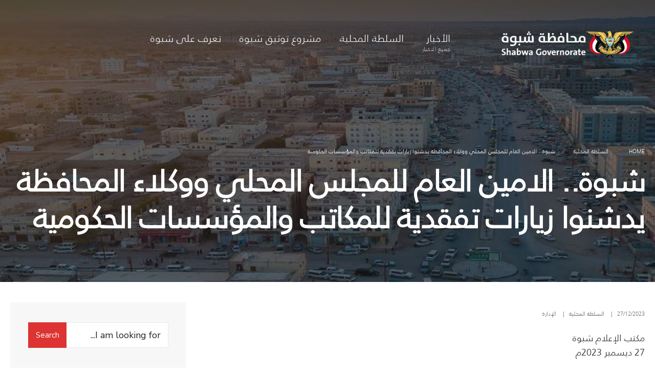

--- FILE ---
content_type: text/html; charset=UTF-8
request_url: https://shabwa-gov.com/archives/13767
body_size: 20653
content:
<!DOCTYPE html>
<html dir="rtl" lang="ar">
<head><meta charset="UTF-8">

<!-- Set the viewport width to device width for mobile -->
<meta name="viewport" content="width=device-width, initial-scale=1" />

<link rel="pingback" href="https://shabwa-gov.com/xmlrpc.php" />


<!-- Author Meta Tags by Molongui Authorship, visit: https://wordpress.org/plugins/molongui-authorship/ -->
<meta name="author" content="الإدارة">
<!-- /Molongui Authorship -->

<title>شبوة.. الامين العام للمجلس المحلي ووكلاء المحافظة يدشنوا زيارات تفقدية للمكاتب والمؤسسات الحكومية &#8211; الموقع الرسمي لمحافظة شبوة</title>
<meta name='robots' content='max-image-preview:large' />
	<style>img:is([sizes="auto" i], [sizes^="auto," i]) { contain-intrinsic-size: 3000px 1500px }</style>
	<link rel='dns-prefetch' href='//fonts.googleapis.com' />
<link rel='preconnect' href='https://fonts.gstatic.com' crossorigin />
<link rel="alternate" type="application/rss+xml" title="الموقع الرسمي لمحافظة شبوة &laquo; الخلاصة" href="https://shabwa-gov.com/feed" />
<link rel="alternate" type="application/rss+xml" title="الموقع الرسمي لمحافظة شبوة &laquo; خلاصة التعليقات" href="https://shabwa-gov.com/comments/feed" />
<link rel="alternate" type="application/rss+xml" title="الموقع الرسمي لمحافظة شبوة &laquo; شبوة.. الامين العام للمجلس المحلي ووكلاء المحافظة يدشنوا زيارات تفقدية للمكاتب والمؤسسات الحكومية خلاصة التعليقات" href="https://shabwa-gov.com/archives/13767/feed" />
<script type="text/javascript">
/* <![CDATA[ */
window._wpemojiSettings = {"baseUrl":"https:\/\/s.w.org\/images\/core\/emoji\/15.0.3\/72x72\/","ext":".png","svgUrl":"https:\/\/s.w.org\/images\/core\/emoji\/15.0.3\/svg\/","svgExt":".svg","source":{"concatemoji":"https:\/\/shabwa-gov.com\/wp-includes\/js\/wp-emoji-release.min.js?ver=6.7.1"}};
/*! This file is auto-generated */
!function(i,n){var o,s,e;function c(e){try{var t={supportTests:e,timestamp:(new Date).valueOf()};sessionStorage.setItem(o,JSON.stringify(t))}catch(e){}}function p(e,t,n){e.clearRect(0,0,e.canvas.width,e.canvas.height),e.fillText(t,0,0);var t=new Uint32Array(e.getImageData(0,0,e.canvas.width,e.canvas.height).data),r=(e.clearRect(0,0,e.canvas.width,e.canvas.height),e.fillText(n,0,0),new Uint32Array(e.getImageData(0,0,e.canvas.width,e.canvas.height).data));return t.every(function(e,t){return e===r[t]})}function u(e,t,n){switch(t){case"flag":return n(e,"\ud83c\udff3\ufe0f\u200d\u26a7\ufe0f","\ud83c\udff3\ufe0f\u200b\u26a7\ufe0f")?!1:!n(e,"\ud83c\uddfa\ud83c\uddf3","\ud83c\uddfa\u200b\ud83c\uddf3")&&!n(e,"\ud83c\udff4\udb40\udc67\udb40\udc62\udb40\udc65\udb40\udc6e\udb40\udc67\udb40\udc7f","\ud83c\udff4\u200b\udb40\udc67\u200b\udb40\udc62\u200b\udb40\udc65\u200b\udb40\udc6e\u200b\udb40\udc67\u200b\udb40\udc7f");case"emoji":return!n(e,"\ud83d\udc26\u200d\u2b1b","\ud83d\udc26\u200b\u2b1b")}return!1}function f(e,t,n){var r="undefined"!=typeof WorkerGlobalScope&&self instanceof WorkerGlobalScope?new OffscreenCanvas(300,150):i.createElement("canvas"),a=r.getContext("2d",{willReadFrequently:!0}),o=(a.textBaseline="top",a.font="600 32px Arial",{});return e.forEach(function(e){o[e]=t(a,e,n)}),o}function t(e){var t=i.createElement("script");t.src=e,t.defer=!0,i.head.appendChild(t)}"undefined"!=typeof Promise&&(o="wpEmojiSettingsSupports",s=["flag","emoji"],n.supports={everything:!0,everythingExceptFlag:!0},e=new Promise(function(e){i.addEventListener("DOMContentLoaded",e,{once:!0})}),new Promise(function(t){var n=function(){try{var e=JSON.parse(sessionStorage.getItem(o));if("object"==typeof e&&"number"==typeof e.timestamp&&(new Date).valueOf()<e.timestamp+604800&&"object"==typeof e.supportTests)return e.supportTests}catch(e){}return null}();if(!n){if("undefined"!=typeof Worker&&"undefined"!=typeof OffscreenCanvas&&"undefined"!=typeof URL&&URL.createObjectURL&&"undefined"!=typeof Blob)try{var e="postMessage("+f.toString()+"("+[JSON.stringify(s),u.toString(),p.toString()].join(",")+"));",r=new Blob([e],{type:"text/javascript"}),a=new Worker(URL.createObjectURL(r),{name:"wpTestEmojiSupports"});return void(a.onmessage=function(e){c(n=e.data),a.terminate(),t(n)})}catch(e){}c(n=f(s,u,p))}t(n)}).then(function(e){for(var t in e)n.supports[t]=e[t],n.supports.everything=n.supports.everything&&n.supports[t],"flag"!==t&&(n.supports.everythingExceptFlag=n.supports.everythingExceptFlag&&n.supports[t]);n.supports.everythingExceptFlag=n.supports.everythingExceptFlag&&!n.supports.flag,n.DOMReady=!1,n.readyCallback=function(){n.DOMReady=!0}}).then(function(){return e}).then(function(){var e;n.supports.everything||(n.readyCallback(),(e=n.source||{}).concatemoji?t(e.concatemoji):e.wpemoji&&e.twemoji&&(t(e.twemoji),t(e.wpemoji)))}))}((window,document),window._wpemojiSettings);
/* ]]> */
</script>

<style id='wp-emoji-styles-inline-css' type='text/css'>

	img.wp-smiley, img.emoji {
		display: inline !important;
		border: none !important;
		box-shadow: none !important;
		height: 1em !important;
		width: 1em !important;
		margin: 0 0.07em !important;
		vertical-align: -0.1em !important;
		background: none !important;
		padding: 0 !important;
	}
</style>
<link rel='stylesheet' id='wp-block-library-rtl-css' href='https://shabwa-gov.com/wp-includes/css/dist/block-library/style-rtl.min.css?ver=6.7.1' type='text/css' media='all' />
<style id='classic-theme-styles-inline-css' type='text/css'>
/*! This file is auto-generated */
.wp-block-button__link{color:#fff;background-color:#32373c;border-radius:9999px;box-shadow:none;text-decoration:none;padding:calc(.667em + 2px) calc(1.333em + 2px);font-size:1.125em}.wp-block-file__button{background:#32373c;color:#fff;text-decoration:none}
</style>
<style id='global-styles-inline-css' type='text/css'>
:root{--wp--preset--aspect-ratio--square: 1;--wp--preset--aspect-ratio--4-3: 4/3;--wp--preset--aspect-ratio--3-4: 3/4;--wp--preset--aspect-ratio--3-2: 3/2;--wp--preset--aspect-ratio--2-3: 2/3;--wp--preset--aspect-ratio--16-9: 16/9;--wp--preset--aspect-ratio--9-16: 9/16;--wp--preset--color--black: #000000;--wp--preset--color--cyan-bluish-gray: #abb8c3;--wp--preset--color--white: #ffffff;--wp--preset--color--pale-pink: #f78da7;--wp--preset--color--vivid-red: #cf2e2e;--wp--preset--color--luminous-vivid-orange: #ff6900;--wp--preset--color--luminous-vivid-amber: #fcb900;--wp--preset--color--light-green-cyan: #7bdcb5;--wp--preset--color--vivid-green-cyan: #00d084;--wp--preset--color--pale-cyan-blue: #8ed1fc;--wp--preset--color--vivid-cyan-blue: #0693e3;--wp--preset--color--vivid-purple: #9b51e0;--wp--preset--gradient--vivid-cyan-blue-to-vivid-purple: linear-gradient(135deg,rgba(6,147,227,1) 0%,rgb(155,81,224) 100%);--wp--preset--gradient--light-green-cyan-to-vivid-green-cyan: linear-gradient(135deg,rgb(122,220,180) 0%,rgb(0,208,130) 100%);--wp--preset--gradient--luminous-vivid-amber-to-luminous-vivid-orange: linear-gradient(135deg,rgba(252,185,0,1) 0%,rgba(255,105,0,1) 100%);--wp--preset--gradient--luminous-vivid-orange-to-vivid-red: linear-gradient(135deg,rgba(255,105,0,1) 0%,rgb(207,46,46) 100%);--wp--preset--gradient--very-light-gray-to-cyan-bluish-gray: linear-gradient(135deg,rgb(238,238,238) 0%,rgb(169,184,195) 100%);--wp--preset--gradient--cool-to-warm-spectrum: linear-gradient(135deg,rgb(74,234,220) 0%,rgb(151,120,209) 20%,rgb(207,42,186) 40%,rgb(238,44,130) 60%,rgb(251,105,98) 80%,rgb(254,248,76) 100%);--wp--preset--gradient--blush-light-purple: linear-gradient(135deg,rgb(255,206,236) 0%,rgb(152,150,240) 100%);--wp--preset--gradient--blush-bordeaux: linear-gradient(135deg,rgb(254,205,165) 0%,rgb(254,45,45) 50%,rgb(107,0,62) 100%);--wp--preset--gradient--luminous-dusk: linear-gradient(135deg,rgb(255,203,112) 0%,rgb(199,81,192) 50%,rgb(65,88,208) 100%);--wp--preset--gradient--pale-ocean: linear-gradient(135deg,rgb(255,245,203) 0%,rgb(182,227,212) 50%,rgb(51,167,181) 100%);--wp--preset--gradient--electric-grass: linear-gradient(135deg,rgb(202,248,128) 0%,rgb(113,206,126) 100%);--wp--preset--gradient--midnight: linear-gradient(135deg,rgb(2,3,129) 0%,rgb(40,116,252) 100%);--wp--preset--font-size--small: 13px;--wp--preset--font-size--medium: 20px;--wp--preset--font-size--large: 36px;--wp--preset--font-size--x-large: 42px;--wp--preset--spacing--20: 0.44rem;--wp--preset--spacing--30: 0.67rem;--wp--preset--spacing--40: 1rem;--wp--preset--spacing--50: 1.5rem;--wp--preset--spacing--60: 2.25rem;--wp--preset--spacing--70: 3.38rem;--wp--preset--spacing--80: 5.06rem;--wp--preset--shadow--natural: 6px 6px 9px rgba(0, 0, 0, 0.2);--wp--preset--shadow--deep: 12px 12px 50px rgba(0, 0, 0, 0.4);--wp--preset--shadow--sharp: 6px 6px 0px rgba(0, 0, 0, 0.2);--wp--preset--shadow--outlined: 6px 6px 0px -3px rgba(255, 255, 255, 1), 6px 6px rgba(0, 0, 0, 1);--wp--preset--shadow--crisp: 6px 6px 0px rgba(0, 0, 0, 1);}:where(.is-layout-flex){gap: 0.5em;}:where(.is-layout-grid){gap: 0.5em;}body .is-layout-flex{display: flex;}.is-layout-flex{flex-wrap: wrap;align-items: center;}.is-layout-flex > :is(*, div){margin: 0;}body .is-layout-grid{display: grid;}.is-layout-grid > :is(*, div){margin: 0;}:where(.wp-block-columns.is-layout-flex){gap: 2em;}:where(.wp-block-columns.is-layout-grid){gap: 2em;}:where(.wp-block-post-template.is-layout-flex){gap: 1.25em;}:where(.wp-block-post-template.is-layout-grid){gap: 1.25em;}.has-black-color{color: var(--wp--preset--color--black) !important;}.has-cyan-bluish-gray-color{color: var(--wp--preset--color--cyan-bluish-gray) !important;}.has-white-color{color: var(--wp--preset--color--white) !important;}.has-pale-pink-color{color: var(--wp--preset--color--pale-pink) !important;}.has-vivid-red-color{color: var(--wp--preset--color--vivid-red) !important;}.has-luminous-vivid-orange-color{color: var(--wp--preset--color--luminous-vivid-orange) !important;}.has-luminous-vivid-amber-color{color: var(--wp--preset--color--luminous-vivid-amber) !important;}.has-light-green-cyan-color{color: var(--wp--preset--color--light-green-cyan) !important;}.has-vivid-green-cyan-color{color: var(--wp--preset--color--vivid-green-cyan) !important;}.has-pale-cyan-blue-color{color: var(--wp--preset--color--pale-cyan-blue) !important;}.has-vivid-cyan-blue-color{color: var(--wp--preset--color--vivid-cyan-blue) !important;}.has-vivid-purple-color{color: var(--wp--preset--color--vivid-purple) !important;}.has-black-background-color{background-color: var(--wp--preset--color--black) !important;}.has-cyan-bluish-gray-background-color{background-color: var(--wp--preset--color--cyan-bluish-gray) !important;}.has-white-background-color{background-color: var(--wp--preset--color--white) !important;}.has-pale-pink-background-color{background-color: var(--wp--preset--color--pale-pink) !important;}.has-vivid-red-background-color{background-color: var(--wp--preset--color--vivid-red) !important;}.has-luminous-vivid-orange-background-color{background-color: var(--wp--preset--color--luminous-vivid-orange) !important;}.has-luminous-vivid-amber-background-color{background-color: var(--wp--preset--color--luminous-vivid-amber) !important;}.has-light-green-cyan-background-color{background-color: var(--wp--preset--color--light-green-cyan) !important;}.has-vivid-green-cyan-background-color{background-color: var(--wp--preset--color--vivid-green-cyan) !important;}.has-pale-cyan-blue-background-color{background-color: var(--wp--preset--color--pale-cyan-blue) !important;}.has-vivid-cyan-blue-background-color{background-color: var(--wp--preset--color--vivid-cyan-blue) !important;}.has-vivid-purple-background-color{background-color: var(--wp--preset--color--vivid-purple) !important;}.has-black-border-color{border-color: var(--wp--preset--color--black) !important;}.has-cyan-bluish-gray-border-color{border-color: var(--wp--preset--color--cyan-bluish-gray) !important;}.has-white-border-color{border-color: var(--wp--preset--color--white) !important;}.has-pale-pink-border-color{border-color: var(--wp--preset--color--pale-pink) !important;}.has-vivid-red-border-color{border-color: var(--wp--preset--color--vivid-red) !important;}.has-luminous-vivid-orange-border-color{border-color: var(--wp--preset--color--luminous-vivid-orange) !important;}.has-luminous-vivid-amber-border-color{border-color: var(--wp--preset--color--luminous-vivid-amber) !important;}.has-light-green-cyan-border-color{border-color: var(--wp--preset--color--light-green-cyan) !important;}.has-vivid-green-cyan-border-color{border-color: var(--wp--preset--color--vivid-green-cyan) !important;}.has-pale-cyan-blue-border-color{border-color: var(--wp--preset--color--pale-cyan-blue) !important;}.has-vivid-cyan-blue-border-color{border-color: var(--wp--preset--color--vivid-cyan-blue) !important;}.has-vivid-purple-border-color{border-color: var(--wp--preset--color--vivid-purple) !important;}.has-vivid-cyan-blue-to-vivid-purple-gradient-background{background: var(--wp--preset--gradient--vivid-cyan-blue-to-vivid-purple) !important;}.has-light-green-cyan-to-vivid-green-cyan-gradient-background{background: var(--wp--preset--gradient--light-green-cyan-to-vivid-green-cyan) !important;}.has-luminous-vivid-amber-to-luminous-vivid-orange-gradient-background{background: var(--wp--preset--gradient--luminous-vivid-amber-to-luminous-vivid-orange) !important;}.has-luminous-vivid-orange-to-vivid-red-gradient-background{background: var(--wp--preset--gradient--luminous-vivid-orange-to-vivid-red) !important;}.has-very-light-gray-to-cyan-bluish-gray-gradient-background{background: var(--wp--preset--gradient--very-light-gray-to-cyan-bluish-gray) !important;}.has-cool-to-warm-spectrum-gradient-background{background: var(--wp--preset--gradient--cool-to-warm-spectrum) !important;}.has-blush-light-purple-gradient-background{background: var(--wp--preset--gradient--blush-light-purple) !important;}.has-blush-bordeaux-gradient-background{background: var(--wp--preset--gradient--blush-bordeaux) !important;}.has-luminous-dusk-gradient-background{background: var(--wp--preset--gradient--luminous-dusk) !important;}.has-pale-ocean-gradient-background{background: var(--wp--preset--gradient--pale-ocean) !important;}.has-electric-grass-gradient-background{background: var(--wp--preset--gradient--electric-grass) !important;}.has-midnight-gradient-background{background: var(--wp--preset--gradient--midnight) !important;}.has-small-font-size{font-size: var(--wp--preset--font-size--small) !important;}.has-medium-font-size{font-size: var(--wp--preset--font-size--medium) !important;}.has-large-font-size{font-size: var(--wp--preset--font-size--large) !important;}.has-x-large-font-size{font-size: var(--wp--preset--font-size--x-large) !important;}
:where(.wp-block-post-template.is-layout-flex){gap: 1.25em;}:where(.wp-block-post-template.is-layout-grid){gap: 1.25em;}
:where(.wp-block-columns.is-layout-flex){gap: 2em;}:where(.wp-block-columns.is-layout-grid){gap: 2em;}
:root :where(.wp-block-pullquote){font-size: 1.5em;line-height: 1.6;}
</style>
<link rel='stylesheet' id='eleslider-style-css' href='https://shabwa-gov.com/wp-content/plugins/eleslider/assets/eleslider.css?ver=6.7.1' type='text/css' media='all' />
<link rel='stylesheet' id='events-manager-css' href='https://shabwa-gov.com/wp-content/plugins/events-manager/includes/css/events-manager.min.css?ver=6.6.3' type='text/css' media='all' />
<style id='events-manager-inline-css' type='text/css'>
body .em { --font-family : inherit; --font-weight : inherit; --font-size : 1em; --line-height : inherit; }
</style>
<link rel='stylesheet' id='wptu-front-style-css' href='https://shabwa-gov.com/wp-content/plugins/ticker-ultimate/assets/css/wptu-front.css?ver=1.7.3' type='text/css' media='all' />
<link rel='stylesheet' id='wpb-ea-bootstrap-grid-css' href='https://shabwa-gov.com/wp-content/plugins/wpb-elementor-addons/inc/../assets/css/grid.min.css?ver=4.0.0' type='text/css' media='' />
<link rel='stylesheet' id='wpb-ea-owl-carousel-css' href='https://shabwa-gov.com/wp-content/plugins/wpb-elementor-addons/inc/../assets/css/owl.carousel.css?ver=2.3.4' type='text/css' media='' />
<link rel='stylesheet' id='fancybox-css' href='https://shabwa-gov.com/wp-content/plugins/wpb-elementor-addons/inc/../assets/css/jquery.fancybox.min.css?ver=3.0.47' type='text/css' media='' />
<link rel='stylesheet' id='wpb-lineicons-css-css' href='https://shabwa-gov.com/wp-content/plugins/wpb-elementor-addons/inc/../assets/icons/lineicons/lineicons.min.css?ver=1.0' type='text/css' media='' />
<link rel='stylesheet' id='wpb_ea_main_css-css' href='https://shabwa-gov.com/wp-content/plugins/wpb-elementor-addons/inc/../assets/css/main.css?ver=1.0' type='text/css' media='' />
<style id='wpb_ea_main_css-inline-css' type='text/css'>

        .wpb-ea-team-member .social-buttons,
        .wpb-ea-service-box-image .wpb-ea-service-box-btn:hover {
            background: #3878ff;
        }
        .wpb-ea-service-box-icon .wpb-ea-service-box-btn:hover {
            color: #3878ff;
        }
        .wpb-ea-service-box-image .wpb-ea-service-box-btn:hover {
            border-color: #3878ff;
        }
        
</style>
<link rel='stylesheet' id='wpb-ea-rtl-css' href='https://shabwa-gov.com/wp-content/plugins/wpb-elementor-addons/inc/../assets/css/wpb-ea-rtl.css?ver=1.0' type='text/css' media='' />
<link rel='stylesheet' id='citygov-style-rtl-css' href='https://shabwa-gov.com/wp-content/themes/citygov/style-rtl.css?ver=6.7.1' type='text/css' media='all' />
<link rel='stylesheet' id='fontawesome-css' href='https://shabwa-gov.com/wp-content/themes/citygov/styles/fontawesome.css?ver=6.7.1' type='text/css' media='all' />
<link rel='stylesheet' id='citygov-mobile-rtl-css' href='https://shabwa-gov.com/wp-content/themes/citygov/style-mobile-rtl.css?ver=6.7.1' type='text/css' media='all' />
<link rel="preload" as="style" href="https://fonts.googleapis.com/css?family=Nunito%20Sans:200,300,400,600,700,800,900,200italic,300italic,400italic,600italic,700italic,800italic,900italic%7CTajawal:400,700,500&#038;subset=latin&#038;display=swap&#038;ver=1715327199" /><link rel="stylesheet" href="https://fonts.googleapis.com/css?family=Nunito%20Sans:200,300,400,600,700,800,900,200italic,300italic,400italic,600italic,700italic,800italic,900italic%7CTajawal:400,700,500&#038;subset=latin&#038;display=swap&#038;ver=1715327199" media="print" onload="this.media='all'"><noscript><link rel="stylesheet" href="https://fonts.googleapis.com/css?family=Nunito%20Sans:200,300,400,600,700,800,900,200italic,300italic,400italic,600italic,700italic,800italic,900italic%7CTajawal:400,700,500&#038;subset=latin&#038;display=swap&#038;ver=1715327199" /></noscript><script type="text/javascript" src="https://shabwa-gov.com/wp-includes/js/jquery/jquery.min.js?ver=3.7.1" id="jquery-core-js"></script>
<script type="text/javascript" src="https://shabwa-gov.com/wp-includes/js/jquery/jquery-migrate.min.js?ver=3.4.1" id="jquery-migrate-js"></script>
<script type="text/javascript" src="https://shabwa-gov.com/wp-includes/js/jquery/ui/core.min.js?ver=1.13.3" id="jquery-ui-core-js"></script>
<script type="text/javascript" src="https://shabwa-gov.com/wp-includes/js/jquery/ui/mouse.min.js?ver=1.13.3" id="jquery-ui-mouse-js"></script>
<script type="text/javascript" src="https://shabwa-gov.com/wp-includes/js/jquery/ui/sortable.min.js?ver=1.13.3" id="jquery-ui-sortable-js"></script>
<script type="text/javascript" src="https://shabwa-gov.com/wp-includes/js/jquery/ui/datepicker.min.js?ver=1.13.3" id="jquery-ui-datepicker-js"></script>
<script type="text/javascript" id="jquery-ui-datepicker-js-after">
/* <![CDATA[ */
jQuery(function(jQuery){jQuery.datepicker.setDefaults({"closeText":"\u0625\u063a\u0644\u0627\u0642","currentText":"\u0627\u0644\u064a\u0648\u0645","monthNames":["\u064a\u0646\u0627\u064a\u0631","\u0641\u0628\u0631\u0627\u064a\u0631","\u0645\u0627\u0631\u0633","\u0623\u0628\u0631\u064a\u0644","\u0645\u0627\u064a\u0648","\u064a\u0648\u0646\u064a\u0648","\u064a\u0648\u0644\u064a\u0648","\u0623\u063a\u0633\u0637\u0633","\u0633\u0628\u062a\u0645\u0628\u0631","\u0623\u0643\u062a\u0648\u0628\u0631","\u0646\u0648\u0641\u0645\u0628\u0631","\u062f\u064a\u0633\u0645\u0628\u0631"],"monthNamesShort":["\u064a\u0646\u0627\u064a\u0631","\u0641\u0628\u0631\u0627\u064a\u0631","\u0645\u0627\u0631\u0633","\u0623\u0628\u0631\u064a\u0644","\u0645\u0627\u064a\u0648","\u064a\u0648\u0646\u064a\u0648","\u064a\u0648\u0644\u064a\u0648","\u0623\u063a\u0633\u0637\u0633","\u0633\u0628\u062a\u0645\u0628\u0631","\u0623\u0643\u062a\u0648\u0628\u0631","\u0646\u0648\u0641\u0645\u0628\u0631","\u062f\u064a\u0633\u0645\u0628\u0631"],"nextText":"\u0627\u0644\u062a\u0627\u0644\u064a","prevText":"\u0627\u0644\u0633\u0627\u0628\u0642","dayNames":["\u0627\u0644\u0623\u062d\u062f","\u0627\u0644\u0625\u062b\u0646\u064a\u0646","\u0627\u0644\u062b\u0644\u0627\u062b\u0627\u0621","\u0627\u0644\u0623\u0631\u0628\u0639\u0627\u0621","\u0627\u0644\u062e\u0645\u064a\u0633","\u0627\u0644\u062c\u0645\u0639\u0629","\u0627\u0644\u0633\u0628\u062a"],"dayNamesShort":["\u0627\u0644\u0623\u062d\u062f","\u0627\u0644\u0623\u062b\u0646\u064a\u0646","\u0627\u0644\u062b\u0644\u0627\u062b\u0627\u0621","\u0627\u0644\u0623\u0631\u0628\u0639\u0627\u0621","\u0627\u0644\u062e\u0645\u064a\u0633","\u0627\u0644\u062c\u0645\u0639\u0629","\u0627\u0644\u0633\u0628\u062a"],"dayNamesMin":["\u062f","\u0646","\u062b","\u0623\u0631\u0628","\u062e","\u062c","\u0633"],"dateFormat":"dd\/mm\/yy","firstDay":0,"isRTL":true});});
/* ]]> */
</script>
<script type="text/javascript" src="https://shabwa-gov.com/wp-includes/js/jquery/ui/resizable.min.js?ver=1.13.3" id="jquery-ui-resizable-js"></script>
<script type="text/javascript" src="https://shabwa-gov.com/wp-includes/js/jquery/ui/draggable.min.js?ver=1.13.3" id="jquery-ui-draggable-js"></script>
<script type="text/javascript" src="https://shabwa-gov.com/wp-includes/js/jquery/ui/controlgroup.min.js?ver=1.13.3" id="jquery-ui-controlgroup-js"></script>
<script type="text/javascript" src="https://shabwa-gov.com/wp-includes/js/jquery/ui/checkboxradio.min.js?ver=1.13.3" id="jquery-ui-checkboxradio-js"></script>
<script type="text/javascript" src="https://shabwa-gov.com/wp-includes/js/jquery/ui/button.min.js?ver=1.13.3" id="jquery-ui-button-js"></script>
<script type="text/javascript" src="https://shabwa-gov.com/wp-includes/js/jquery/ui/dialog.min.js?ver=1.13.3" id="jquery-ui-dialog-js"></script>
<script type="text/javascript" id="events-manager-js-extra">
/* <![CDATA[ */
var EM = {"ajaxurl":"https:\/\/shabwa-gov.com\/wp-admin\/admin-ajax.php","locationajaxurl":"https:\/\/shabwa-gov.com\/wp-admin\/admin-ajax.php?action=locations_search","firstDay":"0","locale":"ar","dateFormat":"yy-mm-dd","ui_css":"https:\/\/shabwa-gov.com\/wp-content\/plugins\/events-manager\/includes\/css\/jquery-ui\/build.min.css","show24hours":"0","is_ssl":"1","autocomplete_limit":"10","calendar":{"breakpoints":{"small":560,"medium":908,"large":false}},"phone":"","datepicker":{"format":"d\/m\/Y","locale":"ar"},"search":{"breakpoints":{"small":650,"medium":850,"full":false}},"url":"https:\/\/shabwa-gov.com\/wp-content\/plugins\/events-manager","bookingInProgress":"\u064a\u0631\u062c\u0649 \u0627\u0644\u0627\u0646\u062a\u0638\u0627\u0631 \u0628\u064a\u0646\u0645\u0627 \u064a\u062a\u0645 \u062a\u0633\u0644\u064a\u0645 \u0627\u0644\u062d\u062c\u0632","tickets_save":"\u062d\u0641\u0638  \u0627\u0644\u062a\u0630\u0643\u0631\u0629","bookingajaxurl":"https:\/\/shabwa-gov.com\/wp-admin\/admin-ajax.php","bookings_export_save":"\u062a\u0635\u062f\u064a\u0631 \u0627\u0644\u062d\u062c\u0648\u0632\u0627\u062a ","bookings_settings_save":"\u062d\u0641\u0638 \u0627\u0644\u0625\u0639\u062f\u0627\u062f\u0627\u062a","booking_delete":"\u0647\u0644 \u0623\u0646\u062a \u0645\u062a\u0623\u0643\u062f \u0645\u0646 \u0631\u063a\u0628\u062a\u0643 \u0641\u064a \u0627\u0644\u062d\u0630\u0641 \u061f","booking_offset":"30","bookings":{"submit_button":{"text":{"default":"Send your booking","free":"Send your booking","payment":"Send your booking","processing":"Processing ..."}},"update_listener":""},"bb_full":"Sold Out","bb_book":"Book Now","bb_booking":"Booking...","bb_booked":"Booking Submitted","bb_error":"Booking Error. Try again?","bb_cancel":"Cancel","bb_canceling":"Canceling...","bb_cancelled":"Cancelled","bb_cancel_error":"Cancellation Error. Try again?","txt_search":"Search","txt_searching":"\u062c\u0627\u0631\u064a \u0627\u0644\u0628\u062d\u062b...","txt_loading":"\u062a\u062d\u0645\u064a\u0644..."};
/* ]]> */
</script>
<script type="text/javascript" src="https://shabwa-gov.com/wp-content/plugins/events-manager/includes/js/events-manager.js?ver=6.6.3" id="events-manager-js"></script>
<script type="text/javascript" src="https://shabwa-gov.com/wp-content/plugins/events-manager/includes/external/flatpickr/l10n/ar.js?ver=6.6.3" id="em-flatpickr-localization-js"></script>
<link rel="https://api.w.org/" href="https://shabwa-gov.com/wp-json/" /><link rel="alternate" title="JSON" type="application/json" href="https://shabwa-gov.com/wp-json/wp/v2/posts/13767" /><link rel="EditURI" type="application/rsd+xml" title="RSD" href="https://shabwa-gov.com/xmlrpc.php?rsd" />
<link rel="canonical" href="https://shabwa-gov.com/archives/13767" />
<link rel='shortlink' href='https://shabwa-gov.com/?p=13767' />
<link rel="alternate" title="oEmbed (JSON)" type="application/json+oembed" href="https://shabwa-gov.com/wp-json/oembed/1.0/embed?url=https%3A%2F%2Fshabwa-gov.com%2Farchives%2F13767" />
<link rel="alternate" title="oEmbed (XML)" type="text/xml+oembed" href="https://shabwa-gov.com/wp-json/oembed/1.0/embed?url=https%3A%2F%2Fshabwa-gov.com%2Farchives%2F13767&#038;format=xml" />
<meta name="generator" content="Redux 4.5.6" />            <style>
                .molongui-disabled-link
                {
                    border-bottom: none !important;
                    text-decoration: none !important;
                    color: inherit !important;
                    cursor: inherit !important;
                }
                .molongui-disabled-link:hover,
                .molongui-disabled-link:hover span
                {
                    border-bottom: none !important;
                    text-decoration: none !important;
                    color: inherit !important;
                    cursor: inherit !important;
                }
            </style>
            <meta name="generator" content="Elementor 3.27.1; features: additional_custom_breakpoints; settings: css_print_method-external, google_font-enabled, font_display-auto">
			<style>
				.e-con.e-parent:nth-of-type(n+4):not(.e-lazyloaded):not(.e-no-lazyload),
				.e-con.e-parent:nth-of-type(n+4):not(.e-lazyloaded):not(.e-no-lazyload) * {
					background-image: none !important;
				}
				@media screen and (max-height: 1024px) {
					.e-con.e-parent:nth-of-type(n+3):not(.e-lazyloaded):not(.e-no-lazyload),
					.e-con.e-parent:nth-of-type(n+3):not(.e-lazyloaded):not(.e-no-lazyload) * {
						background-image: none !important;
					}
				}
				@media screen and (max-height: 640px) {
					.e-con.e-parent:nth-of-type(n+2):not(.e-lazyloaded):not(.e-no-lazyload),
					.e-con.e-parent:nth-of-type(n+2):not(.e-lazyloaded):not(.e-no-lazyload) * {
						background-image: none !important;
					}
				}
			</style>
			<link rel="icon" href="https://shabwa-gov.com/wp-content/uploads/2021/01/cropped-logo1-32x32.png" sizes="32x32" />
<link rel="icon" href="https://shabwa-gov.com/wp-content/uploads/2021/01/cropped-logo1-192x192.png" sizes="192x192" />
<link rel="apple-touch-icon" href="https://shabwa-gov.com/wp-content/uploads/2021/01/cropped-logo1-180x180.png" />
<meta name="msapplication-TileImage" content="https://shabwa-gov.com/wp-content/uploads/2021/01/cropped-logo1-270x270.png" />
		<style type="text/css" id="wp-custom-css">
			/*
@media only screen and (max-width: 595px) {
	
	#bottombar {
		max-height: none;
}
#add-nav {
    display: block;
}
}
*/

/*
.entry ul, li.comment ul {
    list-style-position: outside;
}
.entry > ul, .entry > ol {
	padding: 0 0 0 20px;
}

.entry ul li, .entry ol li {
    list-style-position: inherit;
}

.page-link {display: block;}
.page-link span{float:left;}
.page-link>span>span{ color:#fff;border-color:rgba(0,0,0,0);}

*/		</style>
		<style id="themnific_redux-dynamic-css" title="dynamic-css" class="redux-options-output">body,input,button,select,#wpmem_reg fieldset,#wpmem_login fieldset{font-family:"Nunito Sans";font-weight:400;font-style:normal;color:#232323;font-size:18px;}body,.postbar{background-color:#fff;}.ghost,.single .give-goal-progress,.sidebar_item,#comments .navigation a,a.page-numbers,.page-numbers.dots{background-color:#f7f7f7;}a,.events-table h3 a{color:#222;}a:hover,.events-table h3 a:hover{color:#C95D5D;}a:active,.events-table h3 a:active{color:#000;}.entry a,.events-table h3 a:hover{color:#dd3333;}.events-table h3 a:hover{border-color:#dd3333;}.entry p a:hover{background-color:#C95D5D;}.p-border,.sidebar_item,.give-goal-progress,.meta,h3#reply-title,.tagcloud a,.taggs a,.page-numbers,input,textarea,select,.nav_item a,.tp_recent_tweets ul li,.page-link a span,.post-pagination>p a{border-color:#eaeaea;}#sidebar,.post-pagination span{color:#333333;}.widgetable a{color:#000000;}.container_head,.header_fullwidth #header,.header_transparent #header.scrolled{background-color:#ffffff;}#titles{background-color:transparent;}#header h1 a{color:#ffffff;}.nav>li>a,.bottomnav p{font-family:Tajawal;font-weight:normal;font-style:normal;color:#ffffff;font-size:20px;}.nav li.current-menu-item>a,.nav >li>a:hover,#main-nav li.current-menu-ancestor>a{border-color:#E8816E;}.nav li ul{background-color:#222933;}.nav>li>ul:after,.nav > li.mega:hover::after{border-left-color:#222933;}body.rtl .nav>li>ul:after,body.rtl .nav > li.mega:hover::after{border-right-color:#222933;}.nav ul li>a,.topnav .menu_label,.topnav .social-menu span{font-family:Tajawal;font-weight:400;font-style:normal;color:#fff;font-size:14px;}#main-nav>li.special>a{background-color:#db6e43;}#main-nav>li.special>a,#main-nav .special a i{color:#ffffff;}#bottombar{background-color:#f9f9f9;}#bottombar p,#bottombar a,#bottombar span,#bottombar a:hover{color:#ffffff;}#titles,p.menu_label{width:400px;}#titles .logo{margin-top:30px;margin-bottom:30px;}#navigation{padding-top:14px;padding-bottom:5px;}#footer,#footer .searchform input.s,.footop-right{background-color:#10354c;}#footer p,#footer{color:#a8bbc4;}#footer a,#footer h2,#footer h3,#footer h4,#footer .meta,#footer .meta a,#footer .searchform input.s{color:#cedcdd;}#footer a:hover{color:#e8816e;}#footer li.cat-item,.footer-logo,#copyright,#footer .tagcloud a,#footer .tp_recent_tweets ul li,#footer .p-border,#footer .searchform input.s,#footer input,#footer .landing-section{border-color:#40535b;}.footop{background-color:#e8816e;}#footop h2,#footop a,#foo-spec{color:#ffffff;}h1{font-family:Tajawal;font-weight:700;font-style:normal;color:#000;font-size:24px;}h1.entry-title,h1.archiv,.eleslideinside h1,.eleslideinside h2{font-family:Tajawal;font-weight:700;font-style:normal;color:#222;font-size:60px;}h2.posttitle{font-family:Tajawal;font-weight:700;font-style:normal;color:#222;font-size:40px;}h2,.entry h1,.entry h2,.entry h3,.entry h4,.entry h5,.entry h6{font-family:Tajawal;font-weight:700;font-style:normal;color:#222;font-size:22px;}h3,.format-quote .teaser,#wpmem_reg legend, #wpmem_login legend,.give-goal-progress{font-family:Tajawal;font-weight:700;font-style:normal;color:#222;font-size:22px;}h4,.tptn_posts_widget li::before,.sidebar_item .menu>li>a{font-family:Tajawal;font-weight:700;font-style:normal;color:#222;font-size:17px;}h5,.comment-author cite,.tab-post h4,.tptn_title,.submit,.nav-previous a,#comments .reply a,.post-pagination,.mc4wp-form input,.woocommerce #respond input#submit, .woocommerce a.button,.woocommerce button.button, .woocommerce input.button,.tmnf_events_widget a,.post-nav-text,a.event_button,.give-btn{font-family:Tajawal;font-weight:normal;font-style:normal;color:#000;font-size:15px;}h6,.su-button span,.owl-nav>div,.awesome-weather-wrap{font-family:Tajawal;font-weight:500;font-style:normal;color:#000;font-size:11px;}.meta,.meta a,.crumb{font-family:Tajawal;font-weight:500;font-style:normal;color:#686868;font-size:11px;}a.searchSubmit,.ribbon,.cat_nr,.woocommerce #respond input#submit,.woocommerce a.button,.woocommerce button.button.alt,.woocommerce input.button.alt,.woocommerce a.button.alt,.woocommerce button.button, .woocommerce input.button,#respond #submit,.page-numbers.current,a.mainbutton,#submit,#comments .navigation a,.tagssingle a,.contact-form .submit,.wpcf7-submit,a.comment-reply-link,.dekoline:before,.eleslideinside h2:before,.item_inn:before,.meta_more a,.owl-nav > div,.page-link>span,.button_div input,button.give-btn-reveal,.give-btn-modal,.give-submit.give-btn{background-color:#dd3333;}input.button,button.submit,#sidebar ul.menu a:hover,#sidebar ul.menu .current-menu-item>a,.page-link>span{border-color:#dd3333;}.main-breadcrumbs span:after{color:#dd3333;}a.searchSubmit,.ribbon,.ribbon a,.ribbon p,#footer .ribbon,.cat_nr,.woocommerce #respond input#submit,.woocommerce a.button.alt,.woocommerce input.button.alt,.woocommerce a.button,.woocommerce button.button.alt, .woocommerce button.button, .woocommerce input.button,#comments .reply a,#respond #submit,#footer a.mainbutton,a.mainbutton,.tmnf_icon,a.mainbutton,#submit,#comments .navigation a,.tagssingle a,.wpcf7-submit,.mc4wp-form input[type="submit"],a.comment-reply-link,.page-numbers.current,.meta_more a,.owl-next:before,.owl-prev:before,.page-link>span,.button_div input,button.give-btn-reveal,.give-btn-modal,.give-submit.give-btn{color:#ffffff;}a.searchSubmit:hover,.ribbon:hover,a.mainbutton:hover,.entry a.ribbon:hover,.woocommerce #respond input#submit:hover,.woocommerce a.button.alt:hover,.woocommerce a.button:hover, .woocommerce button.button:hover,.woocommerce input.button.alt:hover,.woocommerce input.button:hover,.meta_more a:hover,.owl-nav>div:hover,#main-nav>li.special>a:hover,button.give-btn-reveal:hover,.give-btn-modal:hover,.give-submit.give-btn:hover{background-color:#ff0044;}input.button:hover,button.submit:hover{border-color:#ff0044;}#footer a.mainbutton:hover,.ribbon:hover,.ribbon:hover a,.ribbon a:hover,.entry a.ribbon:hover,a.mainbutton:hover,.woocommerce #respond input#submit:hover, .woocommerce a.button:hover, .woocommerce button.button:hover, .woocommerce input.button:hover,.meta_more a:hover,.owl-next:hover:before,.owl-prev:hover:before,#main-nav>li.special>a:hover,button.give-btn-reveal:hover,.give-btn-modal:hover,.give-submit.give-btn:hover{color:#ffffff;}.imgwrap,.post-nav-image,.page-header{background-color:#1E1E1E;}.page-header,.page-header a,.page-header h1,.page-header h2,.main-breadcrumbs span{color:#ffffff;}</style>
	<!-- Global site tag (gtag.js) - Google Analytics -->
<script async src="https://www.googletagmanager.com/gtag/js?id=G-4JVHNL2G85"></script>
<script>
  window.dataLayer = window.dataLayer || [];
  function gtag(){dataLayer.push(arguments);}
  gtag('js', new Date());

  gtag('config', 'G-4JVHNL2G85');
</script>
	
</head>

     
<body class="rtl post-template-default single single-post postid-13767 single-format-standard wpb-elementor-addons elementor-default elementor-kit-6231">

<div class="upper tmnf_width_wide tmnf-sidebar-active header_transparent">
   
    <div id="header" class="tranz" itemscope itemtype="http://schema.org/WPHeader">
    
    	<div class="container_head">
            
            <a class="screen-reader-text ribbon skip-link" href="#content_start">Skip to content</a>
    
            <div class="clearfix"></div>
            
            <div id="titles" class="tranz2">
            
                                        
                <a class="logo" href="https://shabwa-gov.com/">
                
                    <img class="tranz" src="https://shabwa-gov.com/wp-content/uploads/2021/02/logo-white.png" alt="الموقع الرسمي لمحافظة شبوة"/>
                        
                </a>
                
                            
            </div><!-- end #titles  -->
            
            <div class="header-right for-menu">
                <input type="checkbox" id="showmenu" aria-label="Open Menu">
                <label for="showmenu" class="show-menu ribbon" tabindex="0"><i class="fas fa-bars"></i> <span>Menu</span></label>
               
                <nav id="navigation" class="rad tranz" itemscope itemtype="http://schema.org/SiteNavigationElement" role="navigation" aria-label="Main Menu"> 
                    
                    <ul id="main-nav" class="nav" role="menubar"><li id="menu-item-5514" class="menu-item menu-item-type-post_type menu-item-object-page current_page_parent menu-item-5514"><a href="https://shabwa-gov.com/news">الأخبار<span class="menu-item-description">جميع الاخبار</span></a></li>
<li id="menu-item-6267" class="menu-item menu-item-type-taxonomy menu-item-object-category current-post-ancestor current-menu-parent current-post-parent menu-item-6267"><a href="https://shabwa-gov.com/archives/category/local-authority">السلطة المحلية</a></li>
<li id="menu-item-10065" class="menu-item menu-item-type-taxonomy menu-item-object-category menu-item-10065"><a href="https://shabwa-gov.com/archives/category/sh-doc-pro">مشروع توثيق شبوة</a></li>
<li id="menu-item-6270" class="menu-item menu-item-type-taxonomy menu-item-object-category menu-item-6270"><a href="https://shabwa-gov.com/archives/category/discover-shabwa">تعرف على شبوة</a></li>
</ul>                
                </nav>
            
            </div><!-- end .header-right  -->
            
            <div class="clearfix"></div>

         
        
        </div><!-- end .container  -->
    
    </div><!-- end #header  -->


<div class="wrapper p-border">
  
    
      
<div itemscope itemtype="http://schema.org/NewsArticle">
<meta itemscope itemprop="mainEntityOfPage"  content=""  itemType="https://schema.org/WebPage" itemid="https://shabwa-gov.com/archives/13767"/>

<div class="page-header">

                
                <img class="page-header-img" src="https://shabwa-gov.com/wp-content/uploads/2021/02/background-image.jpg" alt="شبوة.. الامين العام للمجلس المحلي ووكلاء المحافظة يدشنوا زيارات تفقدية للمكاتب والمؤسسات الحكومية"/>
                
            
    <div class="container">

    	<div class="main-breadcrumbs">
        
        	<span class="crumb"><a href="https://shabwa-gov.com/">Home</a></span>
	 <span class="crumb"><a href="https://shabwa-gov.com/archives/category/local-authority" rel="category tag">السلطة المحلية</a></span><span class="crumb">شبوة.. الامين العام للمجلس المحلي ووكلاء المحافظة يدشنوا زيارات تفقدية للمكاتب والمؤسسات الحكومية</span>            
        </div>

        <h1 class="entry-title"><span itemprop="name">شبوة.. الامين العام للمجلس المحلي ووكلاء المحافظة يدشنوا زيارات تفقدية للمكاتب والمؤسسات الحكومية</span></h1>
    
    </div>
        
</div>

<div id="core" class="container_alt post-13767 post type-post status-publish format-standard has-post-thumbnail hentry category-local-authority">
   
    <div class="postbar">
    
    	<div id="content_start" class="tmnf_anchor"></div>

        <div id="content" class="eightcol first">
            
            <div class="item normal tranz  post-13767 post type-post status-publish format-standard has-post-thumbnail hentry category-local-authority">
    
    <div class="item_inn tranz p-border">
            
            
		<p class="meta meta_full ">
			<span class="post-date">27/12/2023<span class="divider">|</span></span>
			<span class="categs"><a href="https://shabwa-gov.com/archives/category/local-authority" rel="category tag">السلطة المحلية</a><span class="divider">|</span></span>
			<span class="author"><a href="https://shabwa-gov.com/archives/author/hameed-m">الإدارة</a></span>		</p>
	                             
        <div class="entry" itemprop="text">
              
            
<p>مكتب الإعلام شبوة<br>27 ديسمبر 2023م</p>



<p>دشّن أمين عام محافظة شبوة، عبدربه هشله ناصر، اليوم الأربعاء، نزولًا ميدانيًا للمكاتب والمؤسسات الحكومية في المحافظة، بمشاركة وكلاء المحافظة،</p>



<p>وخلال الزيارة، تفقّد الأمين العام ووكلاء المحافظة كلا على حدة سير العمل في المكاتب والمؤسسات الحكومية، واستمعوا إلى شرح من المسؤولين عن طبيعة العمل، والاحتياجات التي تواجههم.</p>



<p>وأكد الامين العام ، على أهمية النزول الميداني للمكاتب والمؤسسات الحكومية، للوقوف على سير العمل ومستوى الانضباط الوظيفي، والاطلاع عن قرب على ابرز الصعوبات التي تواجههم.</p>



<p>وخلال الزياره شدد هشله، على ضرورة بذل المزيد من الجهود، والعمل على رفع مستوى الاداء وتحقيق الرضا العام للمواطنين.</p>



<p>وفي ختام الزيارة، وجه الأمين العام ووكلاء المحافظة، المكاتب والمؤسسات الحكومية بضرورة تحسين مستوى الخدمات المقدمة للمواطنين، وتسريع وتيرة العمل.</p>



<p>ويأتي هذا النزول الميداني، ضمن سلسلة من الزيارات التي يقوم بها الأمين العام ووكلاء المحافظة، للمكاتب والمؤسسات الحكومية، للوقوف على سير العمل، ومستوى الانضباط الوظيفي وتذليل الصعوبات التي تواجههم.</p>



<figure class="wp-block-image size-large"><img fetchpriority="high" decoding="async" width="960" height="540" src="https://shabwa-gov.com/wp-content/uploads/2023/12/6e6b0473-7e81-4e93-b405-40085e8a3bba.jpeg" alt="" class="wp-image-13771" srcset="https://shabwa-gov.com/wp-content/uploads/2023/12/6e6b0473-7e81-4e93-b405-40085e8a3bba.jpeg 960w, https://shabwa-gov.com/wp-content/uploads/2023/12/6e6b0473-7e81-4e93-b405-40085e8a3bba-300x169.jpeg 300w, https://shabwa-gov.com/wp-content/uploads/2023/12/6e6b0473-7e81-4e93-b405-40085e8a3bba-768x432.jpeg 768w" sizes="(max-width: 960px) 100vw, 960px" /></figure>



<figure class="wp-block-image size-large"><img decoding="async" width="877" height="410" src="https://shabwa-gov.com/wp-content/uploads/2023/12/c1418b2e-2e65-4a9d-86f9-f47e17a23622.jpeg" alt="" class="wp-image-13769" srcset="https://shabwa-gov.com/wp-content/uploads/2023/12/c1418b2e-2e65-4a9d-86f9-f47e17a23622.jpeg 877w, https://shabwa-gov.com/wp-content/uploads/2023/12/c1418b2e-2e65-4a9d-86f9-f47e17a23622-300x140.jpeg 300w, https://shabwa-gov.com/wp-content/uploads/2023/12/c1418b2e-2e65-4a9d-86f9-f47e17a23622-768x359.jpeg 768w" sizes="(max-width: 877px) 100vw, 877px" /></figure>



<figure class="wp-block-image size-large"><img decoding="async" width="960" height="540" src="https://shabwa-gov.com/wp-content/uploads/2023/12/bea2b949-e336-4732-8772-09faed217900.jpeg" alt="" class="wp-image-13770" srcset="https://shabwa-gov.com/wp-content/uploads/2023/12/bea2b949-e336-4732-8772-09faed217900.jpeg 960w, https://shabwa-gov.com/wp-content/uploads/2023/12/bea2b949-e336-4732-8772-09faed217900-300x169.jpeg 300w, https://shabwa-gov.com/wp-content/uploads/2023/12/bea2b949-e336-4732-8772-09faed217900-768x432.jpeg 768w" sizes="(max-width: 960px) 100vw, 960px" /></figure>



<figure class="wp-block-image size-large"><img loading="lazy" decoding="async" width="878" height="448" src="https://shabwa-gov.com/wp-content/uploads/2023/12/d558926e-428a-4387-aac5-209eac1f0223.jpeg" alt="" class="wp-image-13768" srcset="https://shabwa-gov.com/wp-content/uploads/2023/12/d558926e-428a-4387-aac5-209eac1f0223.jpeg 878w, https://shabwa-gov.com/wp-content/uploads/2023/12/d558926e-428a-4387-aac5-209eac1f0223-300x153.jpeg 300w, https://shabwa-gov.com/wp-content/uploads/2023/12/d558926e-428a-4387-aac5-209eac1f0223-768x392.jpeg 768w" sizes="(max-width: 878px) 100vw, 878px" /></figure>

<!-- MOLONGUI AUTHORSHIP PLUGIN 5.0.8 -->
<!-- https://www.molongui.com/wordpress-plugin-post-authors -->

<div class="molongui-clearfix"></div><div class="m-a-box " data-box-layout="slim" data-box-position="below" data-multiauthor="false" data-author-id="5" data-author-type="user" data-author-archived=""><div class="m-a-box-container"><div class="m-a-box-tab m-a-box-content m-a-box-profile" data-profile-layout="layout-1" data-author-ref="user-5" itemscope itemid="https://shabwa-gov.com/archives/author/hameed-m" itemtype="https://schema.org/Person"><div class="m-a-box-content-top"></div><div class="m-a-box-content-middle"><div class="m-a-box-item m-a-box-avatar" data-source="local"><a class="m-a-box-avatar-url" href="https://shabwa-gov.com/archives/author/hameed-m"><img alt='' src='https://secure.gravatar.com/avatar/ffcf67c7b35fbc5a2744678ac6caaaaa?s=150&#038;d=mp&#038;r=g' srcset='https://secure.gravatar.com/avatar/ffcf67c7b35fbc5a2744678ac6caaaaa?s=300&#038;d=mp&#038;r=g 2x' class='avatar avatar-150 photo' height='150' width='150' itemprop=  "image"/></a></div><div class="m-a-box-item m-a-box-data"><div class="m-a-box-name m-a-box-title"><h5 itemprop="name"><a class="m-a-box-name-url " href="https://shabwa-gov.com/archives/author/hameed-m" itemprop="url"> الإدارة</a></h5></div><div class="m-a-box-item m-a-box-meta"><a href="#" class="m-a-box-data-toggle" rel="nofollow"><span class="m-a-box-string-more-posts">+ مقالات</span><span class="m-a-box-string-bio" style="display:none">سيرة ذاتية</span></a><script type="text/javascript">document.addEventListener('DOMContentLoaded',function(){document.addEventListener('click',function(event){const target=event.target.closest('.m-a-box-data-toggle');if(target){event.preventDefault();let authorBox=target.closest('.m-a-box');if(authorBox.getAttribute('data-multiauthor')){authorBox=target.closest('[data-author-ref]')}if(authorBox){const postLabel=target.querySelector('.m-a-box-string-more-posts');const bioLabel=target.querySelector('.m-a-box-string-bio');if(postLabel.style.display==="none"){postLabel.style.display="inline";bioLabel.style.display="none"}else{postLabel.style.display="none";bioLabel.style.display="inline"}const bio=authorBox.querySelector('.m-a-box-bio');const related=authorBox.querySelector('.m-a-box-related-entries');if(related.style.display==="none"){related.style.display="block";bio.style.display="none"}else{related.style.display="none";bio.style.display="block"}}}})});</script></div><div class="m-a-box-bio" itemprop="description"></div><div class="m-a-box-related" data-related-layout="layout-1"><div class="m-a-box-item m-a-box-related-entries" style="display:none;"><ul><li><div class="m-a-box-related-entry" itemscope itemtype="http://schema.org/CreativeWork"><div class="molongui-display-none" itemprop="author" itemscope itemtype="http://schema.org/Person"><div itemprop="name">الإدارة</div><div itemprop="url">https://shabwa-gov.com/archives/author/hameed-m</div></div><div class="m-a-box-related-entry-title"><i class="m-a-icon-doc"></i><a class="molongui-remove-underline" href="https://shabwa-gov.com/archives/19334" itemprop="url"><span itemprop="headline">شركة الوحدة تتسلم موقع مشروع إنشاء كلية الطب البشري بجامعة شبوة وتدشن العمل بالمشروع</span></a></div></div></li><li><div class="m-a-box-related-entry" itemscope itemtype="http://schema.org/CreativeWork"><div class="molongui-display-none" itemprop="author" itemscope itemtype="http://schema.org/Person"><div itemprop="name">الإدارة</div><div itemprop="url">https://shabwa-gov.com/archives/author/hameed-m</div></div><div class="m-a-box-related-entry-title"><i class="m-a-icon-doc"></i><a class="molongui-remove-underline" href="https://shabwa-gov.com/archives/19318" itemprop="url"><span itemprop="headline">برئاسة المرنوم مكتب النفط والمعادن بشبوة يعقد لقاءً تقييمياً ويقر خطة نشاط 2025م</span></a></div></div></li><li><div class="m-a-box-related-entry" itemscope itemtype="http://schema.org/CreativeWork"><div class="molongui-display-none" itemprop="author" itemscope itemtype="http://schema.org/Person"><div itemprop="name">الإدارة</div><div itemprop="url">https://shabwa-gov.com/archives/author/hameed-m</div></div><div class="m-a-box-related-entry-title"><i class="m-a-icon-doc"></i><a class="molongui-remove-underline" href="https://shabwa-gov.com/archives/19323" itemprop="url"><span itemprop="headline">برئاسة الدغاري اللجنة التحضيرية لتأبين الشهيد السليماني تقر إقامة الحفل يوم الاثنين القادم</span></a></div></div></li><li><div class="m-a-box-related-entry" itemscope itemtype="http://schema.org/CreativeWork"><div class="molongui-display-none" itemprop="author" itemscope itemtype="http://schema.org/Person"><div itemprop="name">الإدارة</div><div itemprop="url">https://shabwa-gov.com/archives/author/hameed-m</div></div><div class="m-a-box-related-entry-title"><i class="m-a-icon-doc"></i><a class="molongui-remove-underline" href="https://shabwa-gov.com/archives/19326" itemprop="url"><span itemprop="headline">المحافظ بن الوزير يكرّم قيادة اللواء الثاني ونيابة الأموال لدورهما في مكافحة التهريب وجرائم المال العام</span></a></div></div></li></ul></div></div></div></div><div class="m-a-box-content-bottom"></div></div></div></div>            
            <div class="clearfix"></div>
            
        </div><!-- end .entry -->
        
        <div class="clearfix"></div>
        
            <div class="post-pagination"></div><div class="postinfo p-border">    

<div id="post-nav" class="p-border">
            <div class="post-previous tranz p-border">
            <a class="post-nav-image" href="https://shabwa-gov.com/archives/13760"><img width="150" height="150" src="https://shabwa-gov.com/wp-content/uploads/2023/12/bfa5649c-6180-41fa-b0e8-410d45775731-150x150.jpeg" class="grayscale grayscale-fade wp-post-image" alt="" decoding="async" srcset="https://shabwa-gov.com/wp-content/uploads/2023/12/bfa5649c-6180-41fa-b0e8-410d45775731-150x150.jpeg 150w, https://shabwa-gov.com/wp-content/uploads/2023/12/bfa5649c-6180-41fa-b0e8-410d45775731-300x300.jpeg 300w, https://shabwa-gov.com/wp-content/uploads/2023/12/bfa5649c-6180-41fa-b0e8-410d45775731-1024x1022.jpeg 1024w, https://shabwa-gov.com/wp-content/uploads/2023/12/bfa5649c-6180-41fa-b0e8-410d45775731-768x767.jpeg 768w, https://shabwa-gov.com/wp-content/uploads/2023/12/bfa5649c-6180-41fa-b0e8-410d45775731-70x70.jpeg 70w, https://shabwa-gov.com/wp-content/uploads/2023/12/bfa5649c-6180-41fa-b0e8-410d45775731.jpeg 1080w" sizes="(max-width: 150px) 100vw, 150px" /><span class="arrow"><i class="fa fa-chevron-left"></i>
</span></a>
            <a class="post-nav-text" href="https://shabwa-gov.com/archives/13760"><span>Previous:</span><br/> رؤية المحافظ بن الوزير نحو المستقبل تنعش قطاع التعليم في شبوة.</a>
        </div>
            <div class="post-next tranz p-border">
            <a class="post-nav-image" href="https://shabwa-gov.com/archives/13806"><span class="arrow"><i class="fa fa-chevron-right"></i>
</span></a>
            <a class="post-nav-text" href="https://shabwa-gov.com/archives/13806"><span>Next:</span><br/> زخم إعلامي كبير.. وسم #شبوهعامينمن_الاستقرار يتصدر الترند العالمي خلال 48 ساعة</a>
        </div>
    </div><div class="clearfix"></div>            
</div>

<div class="clearfix"></div>
 			
            

                        



<div id="comments" class="p-border">



	<div id="respond" class="comment-respond">
		<h3 id="reply-title" class="comment-reply-title">اترك تعليقاً <small><a rel="nofollow" id="cancel-comment-reply-link" href="/archives/13767#respond" style="display:none;">إلغاء الرد</a></small></h3><form action="https://shabwa-gov.com/wp-comments-post.php" method="post" id="commentform" class="comment-form"><p class="comment-notes"><span id="email-notes">لن يتم نشر عنوان بريدك الإلكتروني.</span> <span class="required-field-message">الحقول الإلزامية مشار إليها بـ <span class="required">*</span></span></p><p class="comment-form-comment"><label for="comment">التعليق <span class="required">*</span></label> <textarea id="comment" name="comment" cols="45" rows="8" maxlength="65525" required="required"></textarea></p><p class="comment-form-author"><label for="author">الاسم <span class="required">*</span></label> <input id="author" name="author" type="text" value="" size="30" maxlength="245" autocomplete="name" required="required" /></p>
<p class="comment-form-email"><label for="email">البريد الإلكتروني <span class="required">*</span></label> <input id="email" name="email" type="text" value="" size="30" maxlength="100" aria-describedby="email-notes" autocomplete="email" required="required" /></p>
<p class="comment-form-url"><label for="url">الموقع الإلكتروني</label> <input id="url" name="url" type="text" value="" size="30" maxlength="200" autocomplete="url" /></p>
<p class="comment-form-cookies-consent"><input id="wp-comment-cookies-consent" name="wp-comment-cookies-consent" type="checkbox" value="yes" /> <label for="wp-comment-cookies-consent">احفظ اسمي، بريدي الإلكتروني، والموقع الإلكتروني في هذا المتصفح لاستخدامها المرة المقبلة في تعليقي.</label></p>
<p class="form-submit"><input name="submit" type="submit" id="submit" class="submit" value="إرسال التعليق" /> <input type='hidden' name='comment_post_ID' value='13767' id='comment_post_ID' />
<input type='hidden' name='comment_parent' id='comment_parent' value='0' />
</p></form>	</div><!-- #respond -->
	
</div><!-- #comments -->
        
	</div><!-- end .item_inn -->
      
</div>               
        </div><!-- end #content -->
    
        	<div id="sidebar"  class="fourcol woocommerce p-border">
    
    	        
            <div class="widgetable p-border">
    
                <div class="sidebar_item"><form role="search" class="searchform" method="get" action="https://shabwa-gov.com/">
	<label for="search-form-69747e3378e51">
		<span class="screen-reader-text">Search for:</span>
	</label>
<input id="search-form-69747e3378e51"  type="text" name="s" class="s p-border" size="30" value="I am looking for..." onfocus="if (this.value = '') {this.value = '';}" onblur="if (this.value == '') {this.value = 'I am looking for...';}" />
<button class='searchSubmit ribbon' >Search</button>
</form></div><div class="sidebar_item">		
				
        	        
				<h2 class="widget dekoline"><span><a href="">أحدث المقالات</a></span></h2>
			
                        
			            <ul class="featured gradient-light">
							<li>
					<div class="tab-post p-border">

	        
    <h4><a href="https://shabwa-gov.com/archives/23052">المحافظ بن الوزير يشيد بوحدة الصف ويؤكد: بتكاتف أبناء شبوة تجاوزنا منعطفًا خطيرًا وحمينا مكتسبات المحافظة.</a></h4>
    
	   
		<p class="meta meta_full ">
			<span class="post-date">23/01/2026</span>
		</p>
	
</div>				</li>
							<li>
					<div class="tab-post p-border">

	        
    <h4><a href="https://shabwa-gov.com/archives/23047">صندوق صيانة الطرق والجسور بالمحافظة يواصل أعماله في خدمة البنية التحتية.</a></h4>
    
	   
		<p class="meta meta_full ">
			<span class="post-date">22/01/2026</span>
		</p>
	
</div>				</li>
							<li>
					<div class="tab-post p-border">

	        
    <h4><a href="https://shabwa-gov.com/archives/23042">برعاية المحافظ بن الوزير تدشين وتشغيل مشروع مياه الروضة بتمويل من جمعية العون المباشر الكويتية</a></h4>
    
	   
		<p class="meta meta_full ">
			<span class="post-date">22/01/2026</span>
		</p>
	
</div>				</li>
							<li>
					<div class="tab-post p-border">

	        
    <h4><a href="https://shabwa-gov.com/archives/23039">المجلس الأكاديمي بجامعة شبوة يعقد دورته الأولى لعام 2026م ويؤكد مضاعفة الجهود للارتقاء بالبرامج الأكاديمية</a></h4>
    
	   
		<p class="meta meta_full ">
			<span class="post-date">21/01/2026</span>
		</p>
	
</div>				</li>
						</ul>
			<div class="clearfix"></div>
		
		</div>            
            </div>
            
		        
    </div><!-- #sidebar -->    
    </div><!-- end .postbar -->
    
</div> 

        
        
</div><!-- end NewsArticle -->
   
    <div class="clearfix"></div>

    <div id="footer">
        
        <div class="container_alt container_vis"> 
        
			
        
		    
            <div class="foocol first"> 
            
            	<div class="footer-logo">
    
					                         
                </div><div class="clearfix"></div> 
            
                			<div class="textwidget"><p>معلومات التواصل :<br />
info@shabwa-gov.com</p>
</div>
		<form role="search" class="searchform" method="get" action="https://shabwa-gov.com/">
	<label for="search-form-69747e337a8a4">
		<span class="screen-reader-text">Search for:</span>
	</label>
<input id="search-form-69747e337a8a4"  type="text" name="s" class="s p-border" size="30" value="I am looking for..." onfocus="if (this.value = '') {this.value = '';}" onblur="if (this.value == '') {this.value = 'I am looking for...';}" />
<button class='searchSubmit ribbon' >Search</button>
</form>                
            </div>
        
        		
		    
            <div class="foocol sec"> 
            
                <h2 class="widget dekoline dekoline_small">تصنيفات</h2>
			<ul>
					<li class="cat-item cat-item-29"><a href="https://shabwa-gov.com/archives/category/local-authority">السلطة المحلية</a> <span class="cat_nr">2٬906</span>
</li>
	<li class="cat-item cat-item-28"><a href="https://shabwa-gov.com/archives/category/photos-and-videos">الصور والفيديو</a> <span class="cat_nr">3</span>
</li>
	<li class="cat-item cat-item-31"><a href="https://shabwa-gov.com/archives/category/discover-shabwa">تعرف على شبوة</a> <span class="cat_nr">2</span>
</li>
	<li class="cat-item cat-item-254"><a href="https://shabwa-gov.com/archives/category/sh-doc-pro">مشروع توثيق شبوة</a> <span class="cat_nr">17</span>
</li>
			</ul>

			                
            </div>
        
                
        
                
        
                
            <div id="foo-spec" class="foocol last"> 
            
                <h2 class="widget dekoline dekoline_small">آخر التغريدات</h2>			<div class="textwidget"><p><a class="twitter-timeline" data-height="400" href="https://twitter.com/shabwagio?ref_src=twsrc%5Etfw">Tweets by shabwagio</a> <script async src="https://platform.twitter.com/widgets.js" charset="utf-8"></script></p>
</div>
		                
            </div>
        
                    
        </div> 
        
        <div class="clearfix"></div> 
        
        <div class="container_vis">
        
        	<div id="footop" class="footop populated">
                        
            	<div class="footop-right">

        						            <ul class="social-menu tranz">
            
                        
                        <li class="sprite-facebook"><a class="mk-social-facebook" href="https://www.facebook.com/shabwagio/"><i class="fab fa-facebook"></i><span>Facebook</span></a></li>            
                        <li class="sprite-twitter"><a class="mk-social-twitter-alt" href="https://twitter.com/shabwagio"><i class="fab fa-twitter"></i><span>Twitter</span></a></li>            
                        
                        
                        
                        
                        
                        
                        
                        
                        
                        
                        
                        
                        
                        
                        
                        
                        
                        
                        
                        
            <li class="search-item">
            
            	<a class="searchOpen" href="" aria-label="Open Search Window"><i class="fas fa-search"></i><span class="screen-reader-text">Open Search Window</span></a></li>
            
            </ul>   
                    
                </div>
            
                <h2 class="footer_text">محافظة شبوة - الموقع الرسمي</h2>   
        
        	</div><!-- end #footop -->
            
        </div>  <!-- end .container_vis --> 
        
        <div class="clearfix"></div> 

		<div class="footer-menu">
        
			<div class="container">
                
            	                
                <div class="footer_credits">جميع الحقوق محفوظة للموقع الرسمي لمحافظة شبوة 2021</div>                
            </div>   
            
		</div><!-- end #footer-logo -->
        
		<div class="clearfix"></div> 
            
    </div><!-- /#footer  -->
    
<div id="curtain" class="tranz">
	
	<form role="search" class="searchform" method="get" action="https://shabwa-gov.com/">
	<label for="search-form-69747e337af73">
		<span class="screen-reader-text">Search for:</span>
	</label>
<input id="search-form-69747e337af73"  type="text" name="s" class="s p-border" size="30" value="I am looking for..." onfocus="if (this.value = '') {this.value = '';}" onblur="if (this.value == '') {this.value = 'I am looking for...';}" />
<button class='searchSubmit ribbon' >Search</button>
</form>    
    <a class='curtainclose' href="" ><i class="fa fa-times"></i><span class="screen-reader-text">Close Search Window</span></a>
    
</div>
    
<div class="scrollTo_top ribbon">

    <a title="Scroll to top" class="rad" href="">&uarr;</a>
    
</div>
</div><!-- /.upper class  -->
</div><!-- /.wrapper  -->
			<script>
				const lazyloadRunObserver = () => {
					const lazyloadBackgrounds = document.querySelectorAll( `.e-con.e-parent:not(.e-lazyloaded)` );
					const lazyloadBackgroundObserver = new IntersectionObserver( ( entries ) => {
						entries.forEach( ( entry ) => {
							if ( entry.isIntersecting ) {
								let lazyloadBackground = entry.target;
								if( lazyloadBackground ) {
									lazyloadBackground.classList.add( 'e-lazyloaded' );
								}
								lazyloadBackgroundObserver.unobserve( entry.target );
							}
						});
					}, { rootMargin: '200px 0px 200px 0px' } );
					lazyloadBackgrounds.forEach( ( lazyloadBackground ) => {
						lazyloadBackgroundObserver.observe( lazyloadBackground );
					} );
				};
				const events = [
					'DOMContentLoaded',
					'elementor/lazyload/observe',
				];
				events.forEach( ( event ) => {
					document.addEventListener( event, lazyloadRunObserver );
				} );
			</script>
			<link rel='stylesheet' id='molongui-authorship-box-css' href='https://shabwa-gov.com/wp-content/plugins/molongui-authorship/assets/css/author-box-rtl.cdb1.min.css?ver=5.0.8' type='text/css' media='all' />
<style id='molongui-authorship-box-inline-css' type='text/css'>
:root{ --m-a-box-bp: 600px; --m-a-box-bp-l: 599px; }.m-a-box {margin-top:20px !important;margin-right:0 !important;margin-bottom:20px !important;margin-left:0 !important;} .m-a-box-header {margin-bottom:20px;} .m-a-box-header > :first-child,  .m-a-box-header a.m-a-box-header-url {font-size:18px;text-transform:none;text-align:left;color:inherit;} .m-a-box-container {padding-top:0;padding-right:0;padding-bottom:0;padding-left:0;border-style:solid;border-top-width:0;border-right-width:0;border-bottom-width:0;border-left-width:0;border-color:#adadad;background-color:#ffffff;box-shadow:0 0 0 0  ;} .m-a-box-avatar img,  .m-a-box-avatar div[data-avatar-type="acronym"] {border-style:solid;border-width:2px;border-color:#bfbfbf;} .m-a-box-name *  {font-size:22px;text-transform:none;text-align:left;color:inherit !important;} .m-a-box-container .m-a-box-content.m-a-box-profile .m-a-box-data .m-a-box-name * {text-align:left;} .m-a-box-content.m-a-box-profile .m-a-box-data .m-a-box-meta {text-align:left;} .m-a-box-content.m-a-box-profile .m-a-box-data .m-a-box-meta * {font-size:12px;text-transform:none;color:inherit;} .m-a-box-bio > * {font-size:14px;line-height:14px;text-align:justify;color:inherit;} .m-icon-container {background-color: inherit; border-color: inherit; color: #999999 !important;font-size:20px;} .m-a-box-related-entry-title,  .m-a-box-related-entry-title a {font-size:14px;text-transform:none;font-style:inherit;}
</style>
<link rel='stylesheet' id='post-grid-blocks-styles-css' href='https://shabwa-gov.com/wp-content/plugins/post-grid/assets/block-css/block-styles.css?ver=6.7.1' type='text/css' media='all' />
<link rel='stylesheet' id='post-grid-custom-fonts-css' href='https://shabwa-gov.com/wp-content/plugins/post-grid/assets/block-css/custom-fonts.css?ver=6.7.1' type='text/css' media='all' />
<script type="text/javascript" src="https://shabwa-gov.com/wp-content/plugins/post-grid/assets/block-js/block-scripts.js?ver=6.7.1" id="pg_block_scripts-js" defer="defer" data-wp-strategy="defer"></script>
<script type="text/javascript" id="wp-postviews-cache-js-extra">
/* <![CDATA[ */
var viewsCacheL10n = {"admin_ajax_url":"https:\/\/shabwa-gov.com\/wp-admin\/admin-ajax.php","nonce":"7361e3860f","post_id":"13767"};
/* ]]> */
</script>
<script type="text/javascript" src="https://shabwa-gov.com/wp-content/plugins/wp-postviews/postviews-cache.js?ver=1.77" id="wp-postviews-cache-js"></script>
<script type="text/javascript" id="molongui-authorship-byline-js-extra">
/* <![CDATA[ */
var molongui_authorship_byline_params = {"byline_prefix":"","byline_suffix":"","byline_separator":",\u00a0","byline_last_separator":"\u00a0and\u00a0","byline_link_title":"View all posts by","byline_link_class":"","byline_dom_tree":"","byline_dom_prepend":"","byline_dom_append":"","byline_decoder":"v3"};
/* ]]> */
</script>
<script type="text/javascript" src="https://shabwa-gov.com/wp-content/plugins/molongui-authorship/assets/js/byline.f4f7.min.js?ver=5.0.8" id="molongui-authorship-byline-js"></script>
<script type="text/javascript" src="https://shabwa-gov.com/wp-content/themes/citygov/js/ownScript.js?ver=6.7.1" id="citygov-ownscript-js"></script>
<script type="text/javascript" src="https://shabwa-gov.com/wp-includes/js/comment-reply.min.js?ver=6.7.1" id="comment-reply-js" async="async" data-wp-strategy="async"></script>
  <script>
    var post_grid_blocks_vars={"siteUrl":"https:\/\/shabwa-gov.com"}  </script>
  
<script type="text/javascript" src='//shabwa-gov.com/wp-content/uploads/custom-css-js/6587.js?v=9741'></script>

<link rel='stylesheet' id='6265-css' href='//shabwa-gov.com/wp-content/uploads/custom-css-js/6265.css?v=4357' type="text/css" media='all' />
<link rel='stylesheet' id='su-rtl-shortcodes-css' href='https://shabwa-gov.com/wp-content/plugins/shortcodes-ultimate/includes/css/rtl-shortcodes.css?ver=7.3.3' type='text/css' media='all' />

</body>
</html>

<!-- Page cached by LiteSpeed Cache 7.6.2 on 2026-01-24 11:09:23 -->

--- FILE ---
content_type: text/css
request_url: https://shabwa-gov.com/wp-content/plugins/eleslider/assets/eleslider.css?ver=6.7.1
body_size: 1662
content:
.owl-carousel,.owl-carousel .owl-item{-webkit-tap-highlight-color:transparent;position:relative; overflow:hidden;}.owl-carousel{display:none;width:100%;z-index:1}.owl-carousel .owl-stage{position:relative;-ms-touch-action:pan-Y;-moz-backface-visibility:hidden}.owl-carousel .owl-stage:after{content:".";display:block;clear:both;visibility:hidden;line-height:0;height:0}.owl-carousel .owl-stage-outer{position:relative;overflow:hidden;-webkit-transform:translate3d(0,0,0)}.owl-carousel .owl-item,.owl-carousel .owl-wrapper{-webkit-backface-visibility:hidden;-moz-backface-visibility:hidden;-ms-backface-visibility:hidden;-webkit-transform:translate3d(0,0,0);-moz-transform:translate3d(0,0,0);-ms-transform:translate3d(0,0,0)}.owl-carousel .owl-item{min-height:1px;float:left;-webkit-backface-visibility:hidden;-webkit-touch-callout:none}.owl-carousel .owl-item img{display:block;width:100%}.owl-carousel .owl-dots.disabled,.owl-carousel .owl-nav.disabled{display:none}.no-js .owl-carousel,.owl-carousel.owl-loaded{display:block}.owl-carousel .owl-dot,.owl-carousel .owl-nav .owl-next,.owl-carousel .owl-nav .owl-prev{cursor:pointer;cursor:hand;-webkit-user-select:none;-khtml-user-select:none;-moz-user-select:none;-ms-user-select:none;user-select:none}.owl-carousel.owl-loading{opacity:0;display:block}.owl-carousel.owl-hidden{opacity:0}.owl-carousel.owl-refresh .owl-item{visibility:hidden}.owl-carousel.owl-drag .owl-item{-webkit-user-select:none;-moz-user-select:none;-ms-user-select:none;user-select:none}.owl-carousel.owl-grab{cursor:move;cursor:grab}.owl-carousel.owl-rtl{direction:rtl}.owl-carousel.owl-rtl .owl-item{float:right}.owl-carousel .animated{animation-duration:1s;animation-fill-mode:both}.owl-carousel .owl-animated-in{z-index:0}.owl-carousel .owl-animated-out{z-index:1}.owl-carousel .fadeOut{animation-name:fadeOut}@keyframes fadeOut{0%{opacity:1}100%{opacity:0}}.owl-height{transition:height .5s ease-in-out}.owl-carousel .owl-item .owl-lazy{opacity:0;transition:opacity .4s ease}.owl-carousel .owl-item img.owl-lazy{transform-style:preserve-3d}.owl-carousel .owl-video-wrapper{position:relative;height:100%;background:#000}.owl-carousel .owl-video-play-icon{position:absolute;height:80px;width:80px;left:50%;top:50%;margin-left:-40px;margin-top:-40px;background:url(owl.video.play.png) no-repeat;cursor:pointer;z-index:1;-webkit-backface-visibility:hidden;transition:transform .1s ease}.owl-carousel .owl-video-play-icon:hover{-ms-transform:scale(1.3,1.3);transform:scale(1.3,1.3)}.owl-carousel .owl-video-playing .owl-video-play-icon,.owl-carousel .owl-video-playing .owl-video-tn{display:none}.owl-carousel .owl-video-tn{opacity:0;height:100%;background-position:center center;background-repeat:no-repeat;background-size:contain;transition:opacity .4s ease}.owl-carousel .owl-video-frame{position:relative;z-index:1;height:100%;width:100%}

.owl-nav>div  { display: block; width:55px; height:55px;line-height:1 !important; margin: -30px 0 0; position: absolute; top: 50%; z-index: 2; overflow: hidden; opacity: 0; cursor: pointer; -webkit-transition: all .3s ease; -moz-transition: all .3s ease; transition: all .3s ease; background:#000; color:#fff; box-shadow:none !important; line-height:1 !important;}
.owl-nav .owl-prev { left: 35px; padding:17px 18px;}
.owl-nav .owl-next { right: 35px;padding:17px 18px;}
.owl-carousel:hover .owl-nav .owl-prev { opacity: 1; left:25px;  }
.owl-carousel:hover .owl-nav .owl-next { opacity: 1; right:25px;  }
.owl-carousel:hover .owl-nav .owl-next:before {content:"\2192"; font-size:18px; line-height:1 !important;}
.owl-carousel:hover .owl-nav .owl-prev:before {content:"\2190"; font-size:18px; line-height:1 !important;}

.wpm_eleslider_wrap{ position: relative; overflow:hidden; background:#000;}

.wpm_eleslider_wrap>img{ position:absolute; top:50%; left:50%; margin:-20px 0 0 -20px; fill:white;}

.wpm_eleslider .owl-item {background:#000; opacity:1;}

.wpm_eleslider .owl-item img{ opacity:1;}

.eleslideinside{
	position:absolute;
	top:30%;
	left:20%;
	width:60%;
	text-align:center;
	margin:0 0 0 0;
}

.eleinside_Right .eleslideinside{ left:50%; width:45%;top:25%; text-align:left;}

.eleinside_Left .eleslideinside{ left:10%; width:45%;top:25%; text-align:left;}

.eleinside_Disable .eleslideinside{ display:none;}

.eleslideinside,
.eleslideinside p,
.eleslideinside a,
.eleslideinside h1,
.eleslideinside h2,
.eleslideinside h3,
.eleslideinside h4,
.eleslideinside h5,
.eleslideinside h6{ color:#fff; text-shadow:0 1px 0 rgba(0,0,0,.5);line-height:1.05;}


.eleslideinside h1{font-size:6vw;}
.eleslideinside h2{font-size:5vw;}
.eleslideinside h3{font-size:4vw;}
.eleslideinside h4{font-size:3vw;}
.eleslideinside h5{font-size:2vw;}



/* dots navigation */
.wpm_eleslider .owl-dots{ position:absolute; z-index:12; bottom:60px; left:35%; width:30%; text-align:center}

.wpm_eleslider .owl-dot{ display: inline-block; content:''; width:17px;  height:17px;  margin:0 5px; position:relative; color:#fff; text-indent: -9999px; opacity:.7;}
.wpm_eleslider .owl-dot.active{ opacity:1;}

.wpm_eleslider .owl-dot:before{ position:absolute; content:'';width:6px; height:6px; background:#fff; top:5px; left:5px;border-radius:50%;text-indent: +9999px;}
.wpm_eleslider .owl-dot.active:before{background: rgba(255,255,255,.9);text-indent: +9999px;}
.wpm_eleslider .owl-dot.active:after{ position:absolute; content:'';width:16px; height:16px;border:2px solid #fff; top:0px; left:0px;border-radius:50%;}




/* loading */
.owl-carousel.loading{width:100%; display:block !important; min-height:550px; opacity:1; }

.owl-carousel.loading.owl-loaded:before{ display:none;} 

.owl-carousel.loading>.eleinside{ display:none;}


/* elementor edit mode */
.elementor-edit-mode .owl-carousel{ display:block !important;}
.elementor-edit-mode .eleinside{ display:none;}
.elementor-edit-mode .eleinside:first-child{display:block !important;}
.elementor-edit-mode .eleinside img{display:block;width:100% !important;max-width:100% !important}

/* RESPONSIVE MODE */

@media screen and ( min-width: 880px ) {
	
/* dots navigation - with text */

.dots_text_yes .owl-dots{ position:absolute; z-index:12; bottom:15%;  right:10%; left:auto;width:16%; text-align:center;font-size:90%;}

.dots_text_yes .owl-dot{ text-indent:0px;width:100%; display:block;  height:auto;border:1px solid rgba(204,204,204,0.3); border-width:0 0 1px 0; margin:0 0; padding:30px 0 30px 0; line-height:1; text-align:left;overflow: visible;}

.dots_text_yes .owl-dot:first-child{border-top:1px solid rgba(204,204,204,0.3);}

.dots_text_yes .owl-dot:before{ top:35px;left:-30px; opacity:.3;width:5px; height:5px;}

.dots_text_yes .owl-dot.active:after{ top:30px;left:-35px;width:15px; height:15px;border:1px solid #fff;}

.dots_text_yes .owl-dot.active:before,
.dots_text_yes .owl-dot.active:after{ text-indent:0px;opacity:1;}

.dots_text_yes .eleslideinside,
.dots_text_yes .eleinside_Right .eleslideinside,
.dots_text_yes .eleinside_Left .eleslideinside{
	left:10%; width:45%;top:25%; text-align:left;
}

}

@media screen and (min-width: 1100px) {
	
	.dots_text_yes .owl-dots{font-size:100%;}


}

/* rewrite desktop */

@media screen and (max-width: 1285px){
	.eleinside img.bg_image{ margin:0 -10% !important; width:120% !important; max-width:120% !important;}
}

@media screen and (max-width: 1085px){
	.owl-carousel.loading{min-height:400px; }
}

@media screen and (max-width: 885px){
	.owl-carousel.loading{min-height:200px; }
	.eleinside img.bg_image{ margin:0 -20% !important; width:140% !important; max-width:140% !important;}
	
	.eleslideinside h1{font-size:7vw;}
	.eleslideinside h2{font-size:6vw;}
	.eleslideinside h3{font-size:5vw;}
	.eleslideinside h4{font-size:4vw !important;}
	.eleslideinside h5{font-size:3vw;}
}

--- FILE ---
content_type: text/css
request_url: https://shabwa-gov.com/wp-content/themes/citygov/style-mobile-rtl.css?ver=6.7.1
body_size: 3921
content:
/* @containers****************************************************************************************************************************************************************************************/
.container,.container_alt,.container_vis,.container_head{
	width: 100%;
	max-width: 1140px;
	margin: 0 auto;
	padding:0 20px;
	overflow:hidden;
	position:relative;
}
.tmnf_width_wide .container,
.tmnf_width_wide .container_alt,
.tmnf_width_wide .container_vis{max-width: 1340px;}
.container_alt{
	overflow:visible;
	padding:0 0;
}

.container_head{
	overflow:visible;
	padding:0 0;
	max-width: 1100px;
}
.tmnf_width_wide .container_head{max-width: 1300px;}
.container_vis{
	overflow:visible;
}
#footer .container{
	background:none !important;
}
/* @columns****************************************************************************************************************************************************************************************/
.onecol, .twocol, .threecol, .fourcol, .fivecol,.fifthcol, .sixcol, .sevencol, .eightcol, .ninecol, .tencol, .elevencol,.warpbox {
	margin-right:0;
	float: right;
	min-height: 1px;
}
.foocol{
	margin:0 0 0 0;
	width:18%;
	padding:40px 20px 40px 20px;
	position:relative;
	height:100%;
	min-height:1px;
	float:right;
}
.foocol.first{
	width:46%;
}
/*sidebar*/
.fourcol{
	width:30%;
	padding:0 20px;
	margin:0 0 40px 0;
	min-height:1px;
	float:right;
}
/*content*/
.eightcol{
	width:70%;
	padding:0 20px;
	margin:0 0 40px 0;
	min-height:1px;
	float:right;
}
/* sidebar position */
.postbarLeft .eightcol{
	float: left !important
}
.postbarNone .eightcol{
	float:none !important;
	margin:0 auto 40px auto !important;
}
.postbarNone .entryhead iframe{
	width:100%;
}
/* one column layout */
.sixcol{
	width:50%
}
.first,.ml-first {
	margin-right: 0px !important;
}
.widgetable{
	padding:0 0;
	overflow:hidden;
	margin:0 0 0 0;
}
.single-post .fourcol,.single-post .eightcol,.page .fourcol,.page .eightcol{
	margin-bottom:90px;
}

/* @mobile first****************************************************************************************************************************************************************************************/
@media only screen and (min-width: 1155px) {
	
	
	.header_fullwidth #header{ top:0; position:relative;}
	

	.header_fullwidth #header.scrolled{box-shadow: 0 0 4px rgba(0,0,0,.1);}
	
	.admin-bar .header_fullwidth #header{ top:0;}
	
	.header_fullwidth #main-nav {padding: 0 40px 0 0;}
	
	.header_fullwidth #bottombar{margin-bottom:-50px;}
	
	.header_fullwidth .page-header{ padding:120px 0;}
	
	
	
	.header_transparent .container_head,
	.header_fullwidth #header.scrolled .container_head{ background: none;box-shadow: none !important;}
	.header_transparent #bottombar{ background:rgba(204,204,204,.1);padding: 0 0 0 20px;}
	
	.header_transparent #header{ top:0;}
	
	.admin-bar .header_transparent #header{ top:32px;}
	
	.header_transparent #main-nav {padding: 0 40px 0 0;}
	
}

@media only screen and (min-width: 685px) {
	
	
	.grid_post{width:33.33%;}
	.grid_post:nth-child(3n + 4){ clear:right}

	.tmnf_columns_4 .grid_post{ width:25%;}
	.tmnf_columns_4 .grid_post:nth-child(3n + 4){clear:none; }
	.tmnf_columns_4 .grid_post:nth-child(4n + 5){clear:right; }
	
	.tmnf_columns_2 .grid_post{ width:50%;}
	.tmnf_columns_2 .grid_post:nth-child(3n + 4){ clear:none;}
	
	.tmnf_columns_1 .grid_post:nth-child(2n + 3){ clear:right;}
	.tmnf_columns_1 .grid_post{ width:100%;}
	
	.tmnf_columns_4 .grid_post h3{ font-size:18px !important;}
	.tmnf_columns_4 .grid_post .read_more,
	.tmnf_columns_4 .grid_post p.teaser{ display:none;}
	
}

/* @responsive mode****************************************************************************************************************************************************************************************/
@media screen and (max-width: 1505px) {

	.owl-carousel .owl-item img.bg_image{
		width:120% !important;
		max-width:120% !important;
		margin:0 -10%;
	}

}
@media screen and (max-width: 1295px) {
	
	#header {
    	top:0;
	}	
	.page-header img{
		width:140%;
		max-width:140% !important;
		right:-20%;
	}
	
	.owl-carousel .owl-item img.bg_image{
		width:140% !important;
		max-width:140% !important;
		margin:0 -20%;
	}
}
/* iPad Landscape */
@media screen and (max-width: 1155px) {
	
	#header{ position:relative; top:auto; right:auto;}
	
	.container_head {max-width:100%;}

	#titles,p.menu_label {
		max-width: 25%;
	}
	.nav > li > a {
		padding: 15px 6px;
	}
	#main-nav > li {
    padding: 15px 17px 15px 10px;
	}
	.nav li.menu-item-has-children a, .nav li.page_item_has_children a {
		padding-left: 14px !important;
	}
	.menu-item-has-children > a::after{
		left:8px;
	}
	.eleslideinside {
    top:10% !important;
	width:60%;
	right:20%;
	margin:0 0 0 0;
	}
	.eleinside_Left .eleslideinside{
		right:50px;
		max-width:100%;
		width:60%;
		margin-right:0;
	}
	.eleinside_Right .eleslideinside{
		left:50px;
		max-width:100%;
		width:60%;
		margin-left:0;
	}
	.eleslideinside p{
		font-size:110%;
		line-height:1.3;
		margin:12px 0;
	}
	.eleslideinside .su-button{
		margin-top:25px !important;
	}
	.eleslideinside .su-button span {
		padding: 14px 18px !important;
	}
	.page-header {
		padding: 60px 0;
	}
	.page-header img{
		width:180%;
		max-width:180% !important;
		right:-40%;
	}
	h1.entry-title, h2.archiv, .eleslideinside h2,h1.archiv, .eleslideinside h1{
		font-size:6vw !important;
	}

	
	#titles .logo {
		margin-top:20px !important;
		margin-bottom:20px !important;
		overflow:hidden;
	}
	
	#titles h1.logo{ margin:29px 0 !important;}
	/* mobile menu */
	
	#header input[type=checkbox]{
	opacity:.3;
	}
	.show-menu{
		display:block !important;
	}
	.header-right.for-menu{ display:block; float:none; width:100%;}
	#navigation{
		display:none;
		position:relative;
		overflow:hidden;
		height:auto;
		top:auto;
		margin:-2px -20px 0 -20px !important;
		padding:0 20px !important;
		width:calc(100% + 40px);
		background:#1F2024;
	}
	#navigation a{
		color:#fff !important;
	}
	#main-nav,#top-nav{
		display:block;
		overflow:hidden;
		margin-bottom:10px !important;
	}
	#navigation a:hover,#navigation .current-menu-item>a{
		opacity:.6;
	}
	ul.nav,#main-nav{
		width:100% !important;
		margin:0 0 0 0 !important;
		padding:0 0 0 0 !important;
	}
	ul.nav li,.nav li ul {
		width:100% !important;
		background-color: transparent !important;
		border:none !important;
		float:none;
		display:block;
		margin:0 0 0 0 !important;
		padding-top:3px !important;
		padding-bottom:3px !important;
		position:relative !important;
		right:auto !important;
		display:block !important;
		visibility:visible !important;
		padding-top:0;
	}
	.nav > li ul {
		max-height: none;
		opacity: 1;
	}
	#navigation .nav li ul li > a{
		border-bottom:1px dotted rgba(255,255,255,.2) !important;
		text-align:right;
	}
	ul.nav li a{
		width:100% !important;
		text-align:right;
		padding:15px 20px !important;
		margin:0 20px 0 0;
		font-size:16px !important;
	}
	ul.nav li ul.sub-menu a{
		padding:5px 0 !important;
	}
	#top-nav li a{
		margin:0 0;
		padding:10px 0 !important;
	}
	#top-nav>li.special{
		padding-right:0;
	}
	#top-nav>li.special>a{
		padding: 15px 18px 15px 18px !important;
	}
	.nav li ul li > a {
		font-size: 13px !important;
	}
	.nav li a.sf-with-ul {
		padding-left: 0 !important;
	}
	#main-nav > li > a {
		margin: 0 0 0 0 !important;
	}
	.nav > li > ul > li,.nav li ul ul li,#main-nav li ul li > a,.nav li ul li > a {
		max-width: 100% !important;
		margin:0 0 0 0;
		padding:0 0 0 0;
	}
	.nav li ul{
		padding:0 20px;
	}
	#main-nav li.mega ul.sub-menu {
		min-height:0px;
	}
	.nav li ul ul{
		margin:0 0 0 0;
		padding:0 0 0 0;
	}
	div.sub,.nav > li > ul:after,.menu-item-has-children > a::after,.header_icons{
		display:none !important;
	}
	#main-nav > li{
		padding:0 0;
	}
	#main-nav > li.special{
		padding-left:0
}
	#main-nav > li::before,.menu-item-has-children > a::after{
		display:none;
	}
	.nav li ul.sub-menu {
		-webkit-box-shadow: none;
		-moz-box-shadow: none;
		box-shadow: none;
	}
	

	.nav li.mega > ul.sub-menu {
    padding:0px 20px !important;
	}
	.nav li.mega > ul.sub-menu > li ul, .nav li.mega > ul.sub-menu > li ul ul, .nav li.mega > ul.sub-menu > li ul ul ul{ margin-right:0 !important;}
	.nav li ul.sub-menu{
		padding:0 20px 0 0 !important;
	}
	.nav li.mega > ul.sub-menu > li > a {
    	text-transform: none !important;
    	font-weight: 400 !important;
	}
	#bottombar {
    padding: 0 0 0 0;
	}
	
	p.menu_label{ display:none;}
	
	#bottombar .social-menu{ padding:0 15px;}
	
	#bottombar .social-menu a {
    padding: 12px 24px 10px 6px;
	}


		ul.nav .sub-menu{ display:none !important;}
		
		ul.nav .active .sub-menu{ display:block !important;}
	
		a .tmnf_mobile_dropdown {
		display:block;
		position:absolute;
		content: "↓";
		height:25px;
		width:25px;
		background:rgba(255,255,255,.1);
		top:6px;
		left:20px;
		font-size:11px !important;
		margin-top:-2px;
		font-weight:normal;
		padding:5px 10px;
		font-family:Gotham, "Helvetica Neue", Helvetica, Arial, sans-serif;
			-moz-border-radius:30px;
			-khtml-border-radius:30px;
			-webkit-border-radius:30px;
			border-radius:30px;
			z-index:2;
		}
		li.menu-item-has-children li a .tmnf_mobile_dropdown{ display:none;}
		.menu-item-has-children > a::after{top:15px;left:17px; z-index:1;}
		
		.nav li ul li.menu-item-has-children > a::after{top:13px;}
		
		.menu-item-has-children.active > a .tmnf_mobile_dropdown{
			transform: rotate(180deg);
		}
		
		#navigation ul.nav li ul li.menu-item-has-children > a:after{ transform: rotate(0deg); left:16px; top:13px;}
		
		#navigation ul.nav li ul li.menu-item-has-children.active > a:after{ transform: rotate(-180deg); left:12px; top:22px;}
		
		.nav li ul li.menu-item-has-children.active > a::after{top:22px;}

	/* end mobile menu */	
	
	ul.menu li ul{
	margin:-2px 8px 0 0
	}
}
/* tablet Portrait */
@media screen and (max-width: 885px){
	div.tooltip p:after,.nav>li>ul:after,.sf-arrows .sf-with-ul::after,.sf-arrows .sf-with-ul::after{
		display:none !important;
	}
	body {
		width: 100%;
		min-width: 0;
		margin-right: 0px;
		margin-left: 0px;
		padding-right: 0;
		padding-left: 0;
		margin-top:0;
		font-size: 16px;
		-webkit-text-size-adjust: none;
	}
	.onecol, .twocol, .threecol,.threecol_spec, .fourcol, .fivecol, .sixcol, .sevencol, .eightcol, .ninecol, .tencol, .elevencol, .twelvecol,.fifthcol{
		width: auto;
		float: none !important;
		padding-right: 0px;
		padding-left: 0px;
		margin-right: 0;
		margin-left: 0;
	}
	#bottombar p{
		display:none;
	}
	#header{ overflow:hidden;}
	#titles {
		max-width: 50%;
		text-align:right;
	}
	.page-header {
		padding: 50px 0 50px 0;
	}
	.owl-carousel .owl-item img.bg_image{
		width:140% !important;
		max-width:140% !important;
		margin:0 -20%;
	}
	.owl-item .eleslideinside{
		top:18%;
	}
	.eleslideinside p{
		font-size:100%;
		line-height:1.3;
		margin:8px 0;
	}
	.eleslideinside .su-button{
		margin-top:18px !important;
	}

	
	/*stacked clomuns & posts */
	/* columns */
	.eightcol,.fourcol{
		width: 100%;
		margin:0 auto !important;
		float:none !important;
		display:block;
		width:100%;
		border-right: none;
		border-left:none;
		padding:20px;
	}
	#sidebar,#footer .foocol,.landing-section,.footer-logo{
		max-width:360px;
		width:100%;
		float:none !important;
		margin:0 auto !important;
		padding:20px 0 !important;
	}
	#footer .foocol{
		padding:20px 20px !important;
	}
	#core {
		padding-top:0;
	}
	.fullcontent{
		padding-top:20px;
	}
	.blogger {
		padding:0;
		overflow:hidden;
	}
	.blogger > .item {
    margin: 0 0 20px 0;
	}
	.blogger>.item img{
		width:100%;
	}
	.blogger div.post.sticky::after {
    top: 15px;
    left: 20px;
	}
	/* posts */
	.item_inn {
		overflow: hidden;
		padding: 0 0;
	}
	.item_inn::after,.item_inn::before{
		display:none;
	}
	.postbarNone .entry img.heroimg{
		margin:30px -20px;
		right:0;
		max-width:calc(100% + 40px)
}
	.postbarLeft .eightcol {
		float: none !important;
	}
	/*/
	///end stacked colmuns & posts */
	/* woocommerce */
	#woo-inn{
		margin-right:0;
	}
	.woocommerce-page div.product div.summary {
		margin: 0 0 40px 0;
		width: 100%;
	}
	.woocommerce-page ul.products li.product, .woocommerce ul.products li.product {
		width: 100% !important;
		margin:0 0 30px 0 !important;
	}
	.woocommerce h1.page-title,p.woocommerce-result-count{
		text-align:center;
		width:100%;
	}
	.woocommerce #foliocontent .woocommerce-tabs,.woocommerce #foliocontent .related.products {
		width: 100%;
	}
	.woocommerce-page #foliosidebar {
		clear: both;
	}
	.woocommerce .woocommerce-ordering, .woocommerce-page .woocommerce-ordering {
		float: none;
	}
	.tmnf-sc-quote.left,.tmnf-sc-quote.right{
		width:100%;
		float:none;
		margin-right:0;
		margin-left:0
}
	.wpcf7-form p.sixcol{
		float: none;
		margin-left: 0;
		width: 100%;
	}
	/* comments */
	.commentlist li.comment.parent {
		padding: 15px 0px 0 0;
	}
	.commentlist li.comment {
		padding: 20px 5px 10px 5px;
	}
	ul.children li.comment:last-child {
		padding: 20px 20px 10px 0 !important;
	}
	.commentlist .avatar {
		left: 0;
		right:auto;
		top: 20px;
		width: 40px;
	}
	li.bypostauthor{
		padding-right:10px !important;
	}
	/* other */
	
	.front_post {
    padding: 20px 0;
	}
	.front_post.has-post-thumbnail .imgwrap {
    margin: 0 0 5px 20px;}
	
	.wrapper .events-table td.thumb {
    padding: 20px 0 !important;
}
.events-table th, .events-table td {
    padding: 20px 20px 20px 0 !important;}
	
	#footer .foocol h2 {
    padding: 0 0 15px 0;}
	
	.footer_text {
		float: right;
	}
	.footer-logo img {
		margin: 30px auto;
		float: right;
	}
	#curtain .searchform {
		right: 10%;
		margin: 0 0;
		max-width: 80%;
		width: 80%;
	}
	#curtain a.curtainclose {
		right: auto;
		left:30px;
		margin: 0 0;
		top: 30px;
	}
	.wrapper .entry h1{
		font-size:150% !important;
	}
	.wrapper .entry h2{
		font-size:140% !important;
	}
	.wrapper .entry h3{
		font-size:130% !important;
	}
	.wrapper .entry h4{
		font-size:120% !important;
	}
	.wrapper .entry h5{
		font-size:110% !important;
	}
	.wrapper .entry h6{
		font-size:100% !important;
	}
	#footer .bottom-menu{
		margin-bottom:50px !important;
	}
}
@media only screen and (max-width: 685px) {
	
	#add-nav li a { margin:0 0 !important;}
	h1.entry-title, h2.archiv, .slideinside h2,h1.archiv, .slideinside h1{
		font-size:7vw !important;
	}

	.owl-carousel .owl-item img.bg_image{
		width:200% !important;
		max-width:200% !important;
		margin:0 -50%;
	}
	.eleslideinside h3 {
		font-size: 5vw;
	}
	.eleslideinside p{
		font-size:90%;
		line-height:1.3;
		margin:5px 0;
	}
	.eleslideinside .su-button{
		margin-top:15px !important;
	}
	.blogger { width:calc(100% + 40px); margin:0 -20px;}
	.blogger > .item{ width:50%; padding:0 20px;}
	.blogger > .item:nth-child(2n + 3) {
		clear:right;
	}
	.blogger > .item.has-post-thumbnail .imgwrap {
		margin: 0 0 20px 0;
		max-width: 100%;
		float: none;
	}
	.search .errorentry{ padding:0 20px;}
	.search #content .searchform, .archive #content .searchform{ width:100%;}
	.event_button{ display:none;}
	/* posts */
	.page-header {
		padding: 25px 0 20px 0;
	}
	.page-header img{
		width:300%;
		max-width:300% !important;
		right:-100%;
	}
	.main-breadcrumbs{
		font-size:11px;
	}
	.comment-form-author,.comment-form-email,.comment-form-url,#post-nav,.postauthor{
		width:100%;
	}
	#respond textarea{
		width:99.5%;
	}
	.entry blockquote {
		margin: 5px 10px;
		padding: 0 20px !important;
	}
	.scrollTo_top{
		left:0;
		width:100%;
		display:none !important;
	}
	ul.social-menu li a{
		padding: 9px 21px 8px 8px;
	}
	ul.social-menu li span{
		display:none;
	}
	.events-table a.mainbutton{
		display:none;
	}
	.grid_post {width: 50% !important;}	


	.grid_post:nth-child(3n + 4),
	.grid_post:nth-child(4n + 5){ clear:none !important;}

	.grid_post:nth-child(2n + 3){ clear:right !important;}
	
}
@media only screen and (max-width: 595px) {
	
	#titles {
    padding:0 15px;
	}
	
	#add-nav{
		display: block;
	}
	
	#bottombar {max-height: none;}
	
	#bottombar .social-menu{width:100%; display:inline-block;}
	
	#bottombar .social-menu li{ float:right;}
	
	#bottombar .social-menu li.search-item{ float:left;}
	.eleslideinside,.eleinside_Left .eleslideinside{
		right:10%;
		width:80%;
		top:10%;
	}
	.eleinside_Right .eleslideinside{
		left:10%;
	}
	.eleslideinside h3 {
		font-size: 7vw;
		margin-top:5px;
	}
	.wpm_eleslider .owl-dots{
		bottom:0;
	}
	.eleslideinside .su-button span {
		padding: 6px 8px !important;
	}
	.eleslideinside .su-button span i{
		display:none;
	}
	h2.archiv span.subtitle {
		max-width: 100%;
	}
	.entryhead iframe {
		max-height: 200px;
	}
	.post-previous, .post-next{
		width:100%;
		margin-top:-1px;
		margin-right:0;
		border-width:1px 0 1px 0;
	}
	ul.related li{
		width:50% !important;
	}
	ul.related li:nth-child(4){
		clear:right;
	}
	.give-archive-item{
		width:100%;
		float:none;
	}
	.give-archive-item img{
		width:100%;
	}
	.give-archive-item:nth-child(2n +3) {
		clear:none;
	}
	.events-table td.thumb{
		display:none;
	}
	div.css-search div.em-search-field{
		display:block;
		width:100%;
	}
	div.css-search.has-search-geo.has-search-term input.em-search-text, div.css-search.has-search-geo.has-search-term input.em-search-geo{
		width:80%;
	}
	.post-pagination > p a{
		display:none
}
	.page-link {
		margin: 5px 0 0 0;
		position: relative;
		width: 100%;
		right: 0;
	}
	h2{
		font-size:5vw !important;
	}
	h3{
		font-size:3.5vw !important;
	}
	#footop h2{
		font-size: 3vw !important;
	}
	
	.error-titles h1 {
    margin: 20px 0;
	}
	
	.error-search .searchform {
    margin:30px auto 40px auto;
    width: 100%;
	}
	.searchSubmit {
    width: 70px;
	}
}
@media only screen and (max-width: 460px) {
	h2{
		font-size:6.5vw !important;
	}
	h3{
		font-size:5vw !important;
	}
	
	.blogger > .item{ width:100%;}
	
	#titles {
    max-width: 55%;}
	
	#titles img{ max-width:110px;}	
	
}

@media only screen and (max-width: 395px) {
	
	.grid_post {width: 100% !important;}	
	
}

--- FILE ---
content_type: text/css
request_url: https://shabwa-gov.com/wp-content/uploads/custom-css-js/6265.css?v=4357
body_size: 729
content:
/******* Do not edit this file *******
Simple Custom CSS and JS - by Silkypress.com
Saved: Jun 14 2021 | 10:54:56 */
/* Add your CSS code here.

For example:
.example {
    color: red;
}

For brushing up on your CSS knowledge, check out http://www.w3schools.com/css/css_syntax.asp

End of comment */ 

.layer-wrapper #thumb-name .thumb_link{
  max-height:100%;
}

.wpos-news ul li a:hover{
  color:white!important;
}

.wpos-news.wptu-style-news > ul{
  background:#2096CD;
}
#wptu-ticker-style-1 .wptu-style-label {
    background-color: transparent;
}
#wptu-ticker-style-1{
  background: #14668c;
/*   border: 0px; */
}
.wpos-label.wptu-style-label{
  border:0px!important;
}
div.m-a-box-content-middle {
  display:flex
}

div.m-a-box-item.m-a-box-avatar{
  margin-left: 20px;
}

#foo-spec{
  width:35%; 
}
#titles {
    width: 360px!important;
}
@font-face { 
font-family: Futiger; 
src: url(https://shabwa-gov.com/wp-content/themes/citygov/fonts/FrutigerLTArabic-45Light.ttf); 
font-weight: normal; 
}

p,a,span,li,h1,h2,h3,h4,h5,h6 {
	font-family: Futiger, sans-serif !important
}
/* menu-item menu-item-type-taxonomy menu-item-object-category */

#navigation{
  padding-top:35px;
}

#header.tranz:not(.scrolled){
  background: linear-gradient(180deg, rgba(0,0,0,0.3) 0%, rgba(0,0,0,0) 100%);
}

#header.tranz.scrolled  #main-nav.nav li a {
  color: black
}

#header.tranz.scrolled #titles > a > img {
    content:url("https://shabwa-gov.com/wp-content/uploads/2021/02/logo-black.png");
  
}
#header.tranz #titles > a > img {
  transition: all 0.2s ease-in;
  
}


#titles > a > img {
  padding-top:30px;
}
/*  */

@media screen and (max-width: 1024px){
  #titles > a > img {
    content:url("https://shabwa-gov.com/wp-content/uploads/2021/02/logo-black.png");
  
}
  
  #titles{
    min-width:25%;
    margin-top:5px;
  }
  
#titles > a > img {
  padding-top:0px;
  min-width:100%;
  
}
}


/*  */

@media screen and (max-width: 885px){
  .foocol, #sidebar{
  max-width: none !important;
}



}
@media only screen and (max-width: 595px){
#add-nav {
    display: none !important; 
}
      #titles{
    min-width:62%;
    margin-top:5px;
  }

}